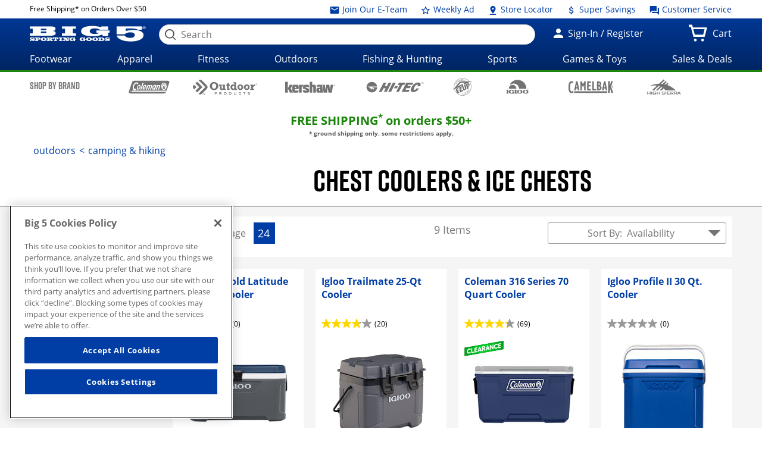

--- FILE ---
content_type: image/svg+xml
request_url: https://whxf.big5sportinggoods.com/static/assets/images/brand-logos-black/outdoor_products.svg
body_size: 9368
content:
<svg id="svg" version="1.1" xmlns="http://www.w3.org/2000/svg" xmlns:xlink="http://www.w3.org/1999/xlink" width="400" height="92" viewBox="0, 0, 400,92"><g id="svgg"><path id="path0" d="M38.729 1.761 L 35.196 3.521 55.931 24.264 C 67.336 35.673,76.667 45.304,76.667 45.667 C 76.667 46.029,67.337 55.659,55.933 67.067 L 35.199 87.808 37.745 89.382 C 41.685 91.817,47.670 91.977,52.183 89.770 C 57.181 87.324,88.723 55.575,90.037 51.667 C 93.167 42.358,91.703 39.912,70.215 18.561 C 49.830 -1.696,47.818 -2.769,38.729 1.761 M21.326 17.674 L 16.352 22.681 27.841 34.169 L 39.329 45.657 27.837 57.163 L 16.346 68.668 21.506 73.829 L 26.667 78.990 43.000 62.667 C 51.983 53.689,59.333 46.039,59.333 45.667 C 59.333 44.996,27.309 12.667,26.645 12.667 C 26.455 12.667,24.062 14.920,21.326 17.674 M122.620 15.544 C 110.607 18.918,103.168 30.844,105.330 43.260 C 110.208 71.276,152.904 71.437,157.977 43.458 C 161.392 24.628,142.731 9.895,122.620 15.544 M252.000 19.000 L 252.000 22.667 254.667 22.667 L 257.333 22.667 257.333 28.116 L 257.333 33.566 255.833 32.161 C 247.125 24.003,233.333 32.922,233.333 46.711 C 233.333 60.471,247.124 69.033,256.142 60.871 C 257.257 59.862,257.333 59.906,257.333 61.563 L 257.333 63.333 265.667 63.333 L 274.000 63.333 274.000 59.667 L 274.000 56.000 271.000 56.000 L 268.000 56.000 268.000 35.667 L 268.000 15.333 260.000 15.333 L 252.000 15.333 252.000 19.000 M216.833 21.043 C 212.249 24.493,212.000 24.817,212.000 27.340 C 212.000 29.851,211.888 30.000,210.000 30.000 C 208.020 30.000,208.000 30.037,208.000 33.667 C 208.000 37.296,208.020 37.333,210.000 37.333 L 212.000 37.333 212.000 47.700 C 212.000 61.369,213.408 64.000,220.723 64.000 C 226.949 64.000,228.667 62.904,228.667 58.933 L 228.667 55.410 225.833 55.205 L 223.000 55.000 222.814 46.167 L 222.628 37.333 225.647 37.333 L 228.667 37.333 228.667 33.667 L 228.667 30.000 225.667 30.000 L 222.667 30.000 222.667 23.667 C 222.667 16.260,222.994 16.407,216.833 21.043 M137.321 24.661 C 147.490 29.848,147.328 49.403,137.077 54.058 C 126.773 58.737,118.161 51.175,118.790 38.001 C 119.345 26.411,128.223 20.019,137.321 24.661 M391.636 25.636 C 388.634 28.639,390.790 34.000,395.000 34.000 C 397.223 34.000,400.000 31.223,400.000 29.000 C 400.000 26.777,397.223 24.000,395.000 24.000 C 394.050 24.000,392.536 24.736,391.636 25.636 M397.952 26.423 C 400.147 29.214,398.387 33.333,395.000 33.333 C 392.951 33.333,390.503 30.276,391.046 28.395 C 392.103 24.737,395.796 23.683,397.952 26.423 M393.424 29.167 C 393.474 30.908,393.645 31.658,393.804 30.833 C 393.963 30.008,394.249 29.333,394.440 29.333 C 394.630 29.333,395.376 30.008,396.097 30.833 C 397.322 32.234,397.364 32.241,396.736 30.935 C 396.272 29.972,396.287 29.313,396.786 28.814 C 397.927 27.673,396.877 26.000,395.021 26.000 C 393.439 26.000,393.339 26.199,393.424 29.167 M396.202 27.658 C 396.274 28.019,395.808 28.416,395.167 28.540 C 394.437 28.680,394.000 28.353,394.000 27.667 C 394.000 26.507,395.970 26.499,396.202 27.658 M287.836 30.345 C 275.019 35.052,273.245 54.403,284.965 61.649 C 292.763 66.470,305.024 63.847,309.649 56.369 C 318.688 41.753,304.114 24.366,287.836 30.345 M327.940 30.247 C 309.247 36.929,315.648 64.745,335.683 63.896 C 358.640 62.924,357.652 29.392,334.667 29.392 C 332.283 29.392,329.256 29.777,327.940 30.247 M378.874 30.630 C 377.248 31.369,375.230 33.074,374.041 34.716 L 372.000 37.533 372.000 33.767 L 372.000 30.000 364.333 30.000 L 356.667 30.000 356.667 33.628 L 356.667 37.257 359.500 37.462 L 362.333 37.667 362.519 46.833 L 362.704 56.000 359.352 56.000 L 356.000 56.000 356.000 59.667 L 356.000 63.333 368.000 63.333 L 380.000 63.333 380.000 59.667 L 380.000 56.000 376.667 56.000 L 373.333 56.000 373.333 51.877 C 373.333 44.586,376.243 40.716,382.500 39.684 L 385.333 39.216 385.333 34.275 L 385.333 29.333 383.500 29.348 C 382.492 29.356,380.410 29.933,378.874 30.630 M162.667 33.626 L 162.667 37.253 165.167 37.460 L 167.667 37.667 167.870 47.667 C 168.176 62.752,173.245 67.489,183.906 62.652 C 187.392 61.070,188.000 61.023,188.000 62.333 C 188.000 63.167,189.333 63.333,196.000 63.333 L 204.000 63.333 204.000 59.667 L 204.000 56.000 201.333 56.000 L 198.667 56.000 198.667 43.000 L 198.667 30.000 190.667 30.000 L 182.667 30.000 182.667 33.626 L 182.667 37.253 185.167 37.460 L 187.667 37.667 187.855 45.137 C 188.068 53.610,187.397 54.768,182.177 54.926 C 178.439 55.039,178.021 53.626,178.010 40.833 L 178.000 30.000 170.333 30.000 L 162.667 30.000 162.667 33.626 M4.998 34.291 C -1.604 40.703,-1.704 49.602,4.745 56.727 L 8.010 60.333 14.989 53.000 L 21.969 45.667 15.163 38.833 C 7.355 30.994,8.066 31.312,4.998 34.291 M298.195 38.677 C 303.091 42.528,301.932 53.670,296.432 55.629 C 291.175 57.501,287.111 51.583,288.284 43.762 C 289.130 38.121,294.189 35.526,298.195 38.677 M338.195 38.677 C 343.091 42.528,341.932 53.670,336.432 55.629 C 331.128 57.518,326.807 50.900,328.266 43.123 C 329.232 37.973,334.374 35.671,338.195 38.677 M255.385 39.949 C 258.159 42.723,258.282 50.103,255.607 53.282 C 252.011 57.557,246.321 55.605,244.713 49.545 C 242.436 40.966,249.789 34.354,255.385 39.949 M136.000 85.000 C 136.000 91.556,136.085 92.000,137.333 92.000 C 138.442 92.000,138.667 91.556,138.667 89.361 L 138.667 86.723 143.833 86.528 L 149.000 86.333 149.205 82.730 C 149.463 78.205,149.179 78.023,141.833 78.010 L 136.000 78.000 136.000 85.000 M164.000 84.976 C 164.000 91.556,164.084 92.000,165.333 92.000 C 166.415 92.000,166.667 91.556,166.667 89.646 C 166.667 86.099,168.240 85.970,171.575 89.243 C 173.799 91.426,174.864 91.994,176.692 91.972 L 179.000 91.944 176.500 89.735 C 173.586 87.159,173.484 86.833,175.500 86.546 C 176.865 86.352,177.000 85.974,177.000 82.333 L 177.000 78.333 170.500 78.143 L 164.000 77.952 164.000 84.976 M193.317 79.710 C 192.959 80.651,192.667 83.031,192.667 85.000 C 192.667 91.747,192.950 92.000,200.517 92.000 C 208.587 92.000,208.667 91.932,208.667 85.000 C 208.667 78.068,208.587 78.000,200.517 78.000 C 194.099 78.000,193.954 78.035,193.317 79.710 M224.667 85.000 L 224.667 92.133 230.649 91.900 C 238.274 91.603,239.667 90.537,239.667 85.000 C 239.667 79.463,238.274 78.397,230.649 78.100 L 224.667 77.867 224.667 85.000 M255.477 84.833 L 255.667 91.667 262.333 91.667 L 269.000 91.667 269.190 84.833 L 269.380 78.000 267.690 78.000 C 266.013 78.000,266.000 78.043,266.000 83.700 L 266.000 89.400 262.167 89.200 L 258.333 89.000 258.140 83.500 C 257.964 78.514,257.822 78.000,256.616 78.000 C 255.362 78.000,255.297 78.387,255.477 84.833 M286.075 78.910 C 285.555 79.536,285.347 81.911,285.473 85.767 L 285.667 91.667 291.566 91.860 C 298.138 92.076,299.333 91.572,299.333 88.585 C 299.333 86.983,299.058 86.667,297.667 86.667 C 296.431 86.667,296.000 87.020,296.000 88.033 C 296.000 89.276,295.652 89.382,292.167 89.200 L 288.333 89.000 288.135 84.833 L 287.936 80.667 291.968 80.667 C 295.556 80.667,296.000 80.814,296.000 82.000 C 296.000 83.424,297.053 83.701,298.642 82.696 C 299.398 82.218,299.470 81.656,298.962 80.206 C 298.175 77.963,287.732 76.913,286.075 78.910 M312.000 79.295 C 312.000 80.342,312.543 80.629,314.833 80.795 L 317.667 81.000 317.860 86.500 C 318.035 91.452,318.184 92.000,319.360 92.000 C 320.555 92.000,320.667 91.517,320.667 86.333 L 320.667 80.667 323.667 80.667 C 326.222 80.667,326.667 80.469,326.667 79.333 C 326.667 78.081,326.222 78.000,319.333 78.000 C 312.517 78.000,312.000 78.091,312.000 79.295 M340.704 79.264 C 339.887 80.791,339.792 83.974,340.530 85.134 C 340.831 85.608,343.073 86.017,346.019 86.134 C 350.701 86.321,351.014 86.429,351.226 87.931 L 351.452 89.529 345.689 89.169 C 340.086 88.820,339.932 88.849,340.130 90.238 C 340.318 91.558,340.782 91.681,346.233 91.860 C 353.027 92.083,354.000 91.605,354.000 88.046 C 354.000 84.169,353.005 83.405,347.674 83.189 C 343.709 83.028,342.978 82.811,342.772 81.733 C 342.546 80.549,342.883 80.491,347.970 80.840 C 353.259 81.202,353.405 81.172,353.205 79.773 C 352.901 77.640,341.814 77.189,340.704 79.264 M146.262 81.721 C 147.039 83.746,146.639 84.000,142.667 84.000 C 138.844 84.000,138.667 83.926,138.667 82.333 C 138.667 80.264,145.492 79.713,146.262 81.721 M174.432 82.500 C 174.671 84.083,174.512 84.136,169.333 84.191 C 167.285 84.213,166.974 83.995,166.786 82.407 C 166.481 79.836,174.044 79.929,174.432 82.500 M205.333 85.000 L 205.333 89.333 200.667 89.333 L 196.000 89.333 196.000 85.000 L 196.000 80.667 200.667 80.667 L 205.333 80.667 205.333 85.000 M235.448 81.770 C 238.907 84.900,236.018 89.333,230.518 89.333 L 227.333 89.333 227.333 85.000 L 227.333 80.667 230.781 80.667 C 233.053 80.667,234.644 81.043,235.448 81.770 M63.333 86.372 C 63.333 86.901,63.802 87.333,64.375 87.333 C 64.968 87.333,65.366 87.836,65.298 88.500 C 65.074 90.703,65.334 92.000,66.000 92.000 C 66.367 92.000,66.667 90.950,66.667 89.667 C 66.667 88.383,66.967 87.333,67.333 87.333 C 69.248 87.333,67.683 85.649,65.666 85.539 C 64.020 85.449,63.333 85.694,63.333 86.372 M68.667 88.667 C 68.667 91.901,69.589 93.198,70.207 90.833 C 70.497 89.722,70.516 89.722,70.589 90.833 C 70.632 91.475,71.095 92.000,71.618 92.000 C 72.141 92.000,72.706 91.475,72.874 90.833 C 73.164 89.722,73.182 89.722,73.256 90.833 C 73.425 93.387,74.667 91.808,74.667 89.039 C 74.667 85.501,73.613 84.521,72.609 87.127 L 71.888 89.000 71.111 87.333 C 69.747 84.410,68.667 84.999,68.667 88.667 " stroke="none" fill="#000000" fill-rule="evenodd"></path></g></svg>

--- FILE ---
content_type: image/svg+xml
request_url: https://whxf.big5sportinggoods.com/static/assets/images/brand-logos-black/hitec.svg
body_size: 1880
content:
<?xml version="1.0" encoding="utf-8"?>
<!-- Generator: Adobe Illustrator 22.0.0, SVG Export Plug-In . SVG Version: 6.00 Build 0)  -->
<svg version="1.1" id="Layer_1" xmlns="http://www.w3.org/2000/svg" xmlns:xlink="http://www.w3.org/1999/xlink" x="0px" y="0px"
	 viewBox="0 0 178.2 35" style="enable-background:new 0 0 178.2 35;" xml:space="preserve">
<g>
	<path d="M173.5,4.7v-1h0.8c0.4,0,0.8,0.1,0.8,0.5c0,0.6-0.6,0.5-1.1,0.5H173.5L173.5,4.7z M174.5,5.1c0.6,0,1-0.2,1-0.9
		c0-0.3-0.1-0.5-0.4-0.7c-0.3-0.1-0.5-0.2-0.8-0.2H173v3.2h0.5V5.1h0.6l0.9,1.5h0.6L174.5,5.1L174.5,5.1z M174.1,7.8
		c1.6,0,2.9-1.3,2.9-2.9c0-1.6-1.3-2.8-2.9-2.8c-1.6,0-2.9,1.3-2.9,2.8C171.1,6.5,172.5,7.8,174.1,7.8L174.1,7.8z M174.1,2.7
		c1.3,0,2.4,1,2.4,2.3c0,1.3-1.1,2.3-2.4,2.3c-1.3,0-2.4-1-2.4-2.3C171.7,3.7,172.8,2.7,174.1,2.7L174.1,2.7z"/>
	<polygon points="63.3,32.4 54.5,32.4 60.3,21.2 53.5,21.2 47.7,32.4 38.9,32.4 53.7,3.7 62.5,3.7 57,14.3 63.8,14.3 69.3,3.7 
		78.1,3.7 63.3,32.4 	"/>
	<polygon points="76.5,32.4 67.6,32.4 82.4,3.7 91.3,3.7 76.5,32.4 	"/>
	<polygon points="94.5,21.2 85.7,21.2 89.3,14.3 98,14.3 94.5,21.2 	"/>
	<polygon points="100.8,32.4 92.4,32.4 103.6,10.6 97.6,10.6 101.1,3.7 121.5,3.7 117.9,10.6 112,10.6 100.8,32.4 	"/>
	<polygon points="130.8,32.4 109.2,32.4 124,3.7 145.6,3.7 142.2,10.3 129.3,10.3 127.1,14.5 137.6,14.5 134.3,20.9 123.8,20.9 
		121.4,25.6 134.4,25.6 130.8,32.4 	"/>
	<path d="M163,21.9c-3.9,6.6-11,10.9-17.6,10.9c-8.6,0-10-6.3-5.8-14.4c4.3-8.3,11.8-15.2,20.8-15.2c7.3,0,9.3,4.4,6.2,11.5
		l-8.4,0.4c1.3-2.4,2-5.5-1-5.5c-3.9,0-7.2,6-8.6,8.7c-1.5,2.9-3.8,7.8,0.1,7.8c2.7,0,5-2.4,6.4-4.8L163,21.9L163,21.9z"/>
	<path d="M25.7,24.2h-4c0,0-2.6-4.2-7-5.3c0,0,3,1.8,4.9,5.3h-4.1c0,0-2.6-5.2-11.2-8.7h29.4c-1-8-7.9-14.2-16.2-14.2
		c-9,0-16.3,7.3-16.3,16.3c0,9,7.3,16.3,16.3,16.3c8.8,0,16-7,16.3-15.8H19.4C19.4,18.1,24.3,20.6,25.7,24.2L25.7,24.2z"/>
</g>
</svg>


--- FILE ---
content_type: text/plain; charset=utf-8
request_url: https://tag.wknd.ai/5988/i.js
body_size: 4437
content:
(function() { function bxBootstrap() {
	var re = /bot|crawl|slurp|spider|mediapartners|headlesschrome|snap-prefetch|remotasks|woorank|uptime\.com|facebookexternalhit|facebookcatalog/i;
	if (re.test(navigator.userAgent) || navigator.userAgent == '') {
		return;
	}

	if (!(window.bouncex&&bouncex.website)) {
		var pushedData = [];
		var pushedClientEvents = [];
		if(window.bouncex && bouncex.push && bouncex.length){
			pushedData = bouncex;
		}
		if (window.bouncex && bouncex.clientEvents && bouncex.clientEvents.length) {
           pushedClientEvents = bouncex.clientEvents;
        }
		window.bouncex = {};
		bouncex.pushedData = pushedData;
		bouncex.pushedClientEvents = pushedClientEvents;
		bouncex.website = {"id":5988,"name":"Big 5 Sporting Goods","cookie_name":"bounceClientVisit5988","domain":"big5sportinggoods.com","ct":"fp_local_storage","ally":0,"ei":0,"tcjs":"","cjs":"","force_https":false,"waypoints":false,"content_width":900,"gai":"UA-11177268-1","swids":"","sd":0,"ljq":"auto","campaign_id":0,"is_preview":false,"aco":{"first_party_limit":"3500","local_storage":"1"},"cmp":{"gdpr":0,"gmp":0,"whitelist_check":0},"burls":[],"ple":false,"fbe":true,"ffs":"","mas":2,"map":1,"gar":true,"ete":1,"ettm":false,"etjs":"/* ---------------------------- SHARED VARIABLES ---------------------------- */\n\nvar CLEAN_URL = bouncex.utils.url.allowParams(['Ntt']),\n    ATC_SELECTOR = '#sailthru-add-to-cart';\n\n/* ------------------------------ ITEM TRACKING ----------------------------- */\n\nfunction getItem() {\n    return {\n        id: jQuery('[itemprop=\"mpn\"]').attr('content'),\n        copy: jQuery('[itemprop=\"name\"]').first().text().trim() || 'Global',\n        category: jQuery('.breadcrumbs a.crumb').last().text().trim(),\n        url: CLEAN_URL,\n        imageurl: jQuery('meta[property=\"og:image\"]').attr('content'),\n        instock: jQuery(ATC_SELECTOR + ', .in-store-btn').not('.dNone').length > 0\n    };\n}\n\nfunction initializeItemEvents() {\n    var item;\n\n    bouncex.et.onTrue(\n        function () {\n            item = getItem();\n            return !!item.id &&\n                !!item.copy &&\n                !!item.category &&\n                !!item.url &&\n                !!item.imageurl;\n        },\n        function () {\n            bouncex.push(['item', item]);\n            \n            if (noVariations()) {\n                fireSelectSku(item.id, getSku())\n            } else {\n                initializeSkuEvents(item.id);\n            }\n\n            bouncex.push(['view item', {\n                'item:id': item.id,\n                'item:itemgroupid': item.id\n            }]);\n\n            initializeATCClickTracking(item.id);\n        },\n        10\n    );\n}\n\n/* ------------------------------ SKU TRACKING ------------------------------ */\nfunction fireSelectSku(id, feedid) {\n    bouncex.push([\n        'select_sku',\n        {\n            'item:id': id,\n            'item:itemgroupid': id,\n            'item:feedid': feedid\n        }\n    ]);\n}\n\nfunction noVariations() {\n    return jQuery('.swatch').length === 1 && jQuery('[name=\"size-options\"]').length === 1;\n}\n\nfunction getSku() {\n    return jQuery('#skuIdHolder').first().text();\n}\n\nfunction initializeSkuEvents(itemId) {\n    var lastSkuFired,\n        skuId,\n        skuText;\n\n    bouncex.et.on(\n        bouncex.document,\n        'click.bxsku',\n        function () {\n            bouncex.setTimeout2(function() {\n                bouncex.et.onTrue(function () {\n                    skuText = getSku();\n                    skuId = skuText ? '000' + skuText : '';\n                    return skuId && skuId !== lastSkuFired;\n                }, function () {\n                    fireSelectSku(itemId, skuId)\n                    lastSkuFired = skuId;\n                }, 5);\n            }, 1000);\n        },\n        '.swatch, .product-size-item'\n    );\n}\n\n/* ---------------------------- CATEGORY TRACKING --------------------------- */\n\nfunction getItemIdsCat() {\n    var ids = [];\n\n    jQuery('.product-details-container-top a').each(function (i, e) {\n        var id = jQuery(e).attr('data-pid');\n\n        if (id && ids.indexOf(id) < 0) {\n            ids.push(id);\n        }\n    });\n\n    return ids.join(',');\n}\n\nfunction getCategoryObject() {\n    return {\n        'page:url': CLEAN_URL,\n        'items:ids': getItemIdsCat()\n    };\n}\n\nfunction initializeCategoryEvents() {\n    var categoryObj;\n\n    bouncex.et.onTrue(\n        function () {\n            categoryObj = getCategoryObject();\n            return !!categoryObj['items:ids'].length &&\n                !!categoryObj['page:url'];\n        },\n        function () {\n            bouncex.push(['view category', categoryObj]);\n        },\n        10\n    );\n}\n\n/* ------------------------------- CART EVENTS ------------------------------ */\n\nfunction fireAddToCart(itemId) {\n    bouncex.push(['add to cart', { 'item:id': itemId }]);\n\n    if (bouncex.vars.cart) {\n        return;\n    }\n    bouncex.setVar('cart', true);\n}\n\nfunction initializeATCClickTracking(itemId) {\n    bouncex.et.on(bouncex.document, 'click.bxatc', function () {\n        fireAddToCart(itemId);\n    }, ATC_SELECTOR);\n}\n\nfunction emptyCart() {\n    bouncex.et.onVarChange('cart_qty', function (oldVal, newVal) {\n        if (bouncex.vars.cart && newVal === 0 && oldVal > 0) {\n            bouncex.push(['empty_cart']);\n            bouncex.setVar('cart', false);\n        }\n    });\n}\n\nfunction initializeCartEvents() {\n    bouncex.et.cart.init({\n        replenish: function () { },\n        replenishmentType: 'single'\n    });\n\n    emptyCart();\n}\n\n/* ------------------------------ USER TRACKING ----------------------------- */\n\nfunction initializeUserTracking() {\n    if (!bouncex.vars.logged_in || !!bouncex.vars.logged_in_identified) {\n        return;\n    }\n\n    var userEmail;\n\n    bouncex.et.onTrue(\n        function () {\n            userEmail = bouncex.utils.getNestedProp('digitalData.user.profEmail');\n            return bouncex.utils.validate.email(userEmail);\n        },\n        function () {\n            bouncex.push([\n                'user',\n                {\n                    'email': userEmail,\n                    'source': 'LoggedIn'\n                }\n            ]);\n            bouncex.setVar('logged_in_identified', true);\n        },\n        5\n    );\n}\n\n/* --------------------------- INITIALIZE TRACKING -------------------------- */\n\nfunction isValidDomain() {\n    return CLEAN_URL.indexOf('www.big5sportinggoods.com') > -1 && CLEAN_URL.indexOf('www.wwww') === -1;\n}\n\nfunction isEn() {\n    return bouncex.html.attr('lang') === 'en';\n}\n\nfunction isValidForTracking() {\n    return isValidDomain() && isEn();\n}\n\nfunction init() {\n    if (!isValidForTracking()) {\n        return;\n    }\n\n    initializeUserTracking();\n    initializeCartEvents();\n\n    switch (bouncex.website.pts) {\n        case 'category':\n        case 'search':\n            initializeCategoryEvents();\n            break;\n        case 'product':\n            initializeItemEvents();\n            break;\n        default:\n            break;\n    }\n}\n\ninit();\n","dge":true,"bxidLoadFirst":false,"pie":true,"cme":true,"gbi_enabled":0,"bpush":false,"pt":{"cart":{"testmode":false,"val":[[{"activation":"current_page_url","prop":"contains","prop2":"","prop3":"","val":"/cart"}]]},"category":{"testmode":false,"val":[[{"activation":"js","prop":"","prop2":"","prop3":"","val":"document.querySelectorAll('.category').length > 0;"}]]},"checkout":{"testmode":false,"val":[[{"activation":"js","prop":"","prop2":"","prop3":"","val":"document.querySelectorAll('.checkout').length > 0;"}],[{"activation":"current_page_url","prop":"not_contains","prop2":"","prop3":"","val":"/order_receipt"}]]},"home":{"testmode":false,"val":[[{"activation":"js","prop":"","prop2":"","prop3":"","val":"document.querySelectorAll('.home').length > 0;"}]]},"product":{"testmode":false,"val":[[{"activation":"js","prop":"","prop2":"","prop3":"","val":"document.querySelectorAll('.product').length > 0;"}]]},"search":{"testmode":false,"val":[[{"activation":"current_page_url","prop":"contains","prop2":"","prop3":"","val":"/search?"}]]}},"els":{"blank_site_element":""},"vars":[{"name":"logged_in","polling":"none","persist":"no","page_types":[],"testmode":false,"default":"false","code":"bouncex.utils.getNestedProp('digitalData.user.loginStatus') === 'Logged In';","trigger":""},{"name":"ever_logged_in","polling":"none","persist":"permanent","page_types":[],"testmode":false,"default":"false","code":"bouncex.vars.logged_in || null;","trigger":""},{"name":"cart_qty","polling":"all","persist":"visit","page_types":[],"testmode":false,"default":"0","code":"(function() {\n    var count = 0;\n\n    if (bouncex.website.pts === 'checkout') {\n        return null;\n    }\n    if (bouncex.website.pts === 'cart') {\n        jQuery('.current-quantity input[type=\"text\"]').each(function() {\n            count += +(jQuery(this).val() || '').replace(/[^0-9.]/g, '');\n        });\n        return count;\n    }\n\n    return +jQuery('.cart-count').first().text().replace(/[^0-9.]/g, '');\n})();","trigger":""},{"name":"cart_value","polling":"all","persist":"no","page_types":[],"testmode":false,"default":"0","code":"+jQuery('.total-amount').first().text().replace(/[^0-9.]/g, '');","trigger":""},{"name":"prod_price","polling":"none","persist":"no","page_types":[],"testmode":true,"default":"false","code":"","trigger":""},{"name":"prod_name","polling":"none","persist":"no","page_types":[],"testmode":true,"default":"false","code":"","trigger":""},{"name":"in_stock","polling":"none","persist":"no","page_types":[],"testmode":true,"default":"false","code":"","trigger":""},{"name":"submitted_onsite","polling":"none","persist":"permanent","page_types":[],"testmode":false,"default":"false","code":"jQuery('.one-column-container p').text().toLowerCase().indexOf('thank you') > -1 || null;","trigger":""},{"name":"page_url","polling":"none","persist":"no","page_types":["category","search"],"testmode":true,"default":"false","code":"","trigger":""},{"name":"cart_token","polling":"none","persist":"no","page_types":[],"testmode":true,"default":"false","code":"null;","trigger":"pageload"},{"name":"cart_items","polling":"none","persist":"no","page_types":[],"testmode":true,"default":"false","code":"null;","trigger":"pageload"},{"name":"cart","polling":"none","persist":"permanent","page_types":[],"testmode":false,"default":"false","code":"null;","trigger":"pageload"},{"name":"cookie_modal_present","polling":"all","persist":"no","page_types":[],"testmode":false,"default":"false","code":"jQuery('#sf-consent__id').css('display') === 'flex';","trigger":"pageload"},{"name":"page_type","polling":"none","persist":"no","page_types":[],"testmode":false,"default":"false","code":"bouncex.website.pts;","trigger":"pageload"},{"name":"attentive_visible","polling":"all","persist":"no","page_types":[],"testmode":true,"default":"false","code":"jQuery('#attentive_overlay').length > 0;","trigger":"pageload"},{"name":"logged_in_identified","polling":"none","persist":"permanent","page_types":[],"testmode":false,"default":"false","code":"null;","trigger":"pageload"}],"dgu":"pixel.cdnwidget.com","dgp":false,"ba":{"enabled":0,"fbte":0},"biu":"assets.bounceexchange.com","bau":"api.bounceexchange.com","beu":"events.bouncex.net","ibx":{"tjs":"","cjs":"","miw":0,"mibcx":1,"te":1,"cart_rep":{"get":"","set":""},"ulpj":{"bxid":"espemailid"},"cus":"","miw_exclude":"","enabled":1},"etjson":null,"osre":true,"osru":"osr.bounceexchange.com/v1/osr/items","checkDfp":false,"gamNetwork":"","spa":0,"spatm":1,"preinit_cjs":"","crs":{"integrations":null,"pageCount":null},"mat":0,"math":0,"cpnu":"coupons.bounceexchange.com","dfpcms":0,"sms":{"optm":"","eventSharing":false,"shqId":"","enabled":1},"pde":true,"fmc":["AW","AI","AG","AR","BS","BB","BZ","BM","BO","BQ","BR","CA","KY","CL","CO","CR","CU","CW","DM","DO","EC","SV","GF","GL","GD","GT","GP","HT","HN","JM","MQ","MX","MS","NI","PA","PY","PE","PR","PM","MF","BL","KN","LC","VC","SX","SR","TT","US","UM","UY","VE","VG","VI"],"fme":true,"fmx":"","uid2":false,"iiq":false,"sdk":{"android":{"enabled":false,"enabledVersions":[],"eventModifications":null},"ios":{"enabled":false,"enabledVersions":[],"eventModifications":null}},"onsite":{"enabled":1},"ads":{"enabled":0},"pubs":{"enabled":0},"websdk":{"enabled":0,"devMode":0},"ga4_property_id":"347044457","ga4_measurement_id":"G-WPYPEBLRC8","tag_state_domain":"","tag_state_domain_enabled":false,"tag_state_sst_enabled":false}
;

		bouncex.tag = 'tag3';
		bouncex.$ = window.jQuery;
		bouncex.env = 'production';
		bouncex.restrictedTlds = {"casl":{"ca":1},"gdpr":{"ad":1,"al":1,"at":1,"ax":1,"ba":1,"be":1,"bg":1,"by":1,"xn--90ais":1,"ch":1,"cy":1,"cz":1,"de":1,"dk":1,"ee":1,"es":1,"eu":1,"fi":1,"fo":1,"fr":1,"uk":1,"gb":1,"gg":1,"gi":1,"gr":1,"hr":1,"hu":1,"ie":1,"im":1,"is":1,"it":1,"je":1,"li":1,"lt":1,"lu":1,"lv":1,"mc":1,"md":1,"me":1,"mk":1,"xn--d1al":1,"mt":1,"nl":1,"no":1,"pl":1,"pt":1,"ro":1,"rs":1,"xn--90a3ac":1,"ru":1,"su":1,"xn--p1ai":1,"se":1,"si":1,"sj":1,"sk":1,"sm":1,"ua":1,"xn--j1amh":1,"va":1,"tr":1}};
		bouncex.client = {
			supportsBrotli: 1
		};
		bouncex.assets = {"ads":"a2b6e111622bb2d47d82e53050955d54","creativesBaseStyles":"a53944a2","gpsAuction":"bbb80866120d17013073bb6d284cbd6b","inbox":"d6c8d32b386d0fba348241d2c8b6dbc7","onsite":"1238d00d70e4de87443df9eb69ff1a61","sms":"e39203556bab2366e56296ce42e974a7","websdk":"13f6b0f39e04cf863272873488f120ed","website_campaigns_5988":"060b70036339214afca11e6a4ffd1719"};
		bouncex.push = function(pushData) {
			bouncex.pushedData.push(pushData);
		}

		var runtime = document.createElement('script');
		runtime.setAttribute('src', '//assets.bounceexchange.com/assets/smart-tag/versioned/runtime_c81e76ee00d795b1eebf8d27949f8dc5.br.js');
		runtime.setAttribute('async', 'async');

		bouncex.initializeTag = function() {
			var script = document.createElement('script');
			script.setAttribute('src', '//assets.bounceexchange.com/assets/smart-tag/versioned/main-v2_c317ec79de77021d7641ad42619804dd.br.js');
			script.setAttribute('async', 'async');
			document.body.appendChild(script);


			var deviceGraphScript = document.createElement('script');
			deviceGraphScript.setAttribute('src', '//assets.bounceexchange.com/assets/smart-tag/versioned/cjs_min_92abedfd1b9757a428bfcd7452d0081f.js');
			deviceGraphScript.setAttribute('async', 'async');
			var dgAttrs = [{"Key":"id","Value":"c.js"},{"Key":"async","Value":"true"},{"Key":"data-apikey","Value":"2^HIykD"},{"Key":"data-cb","Value":"bouncex.dg.initPostDeviceGraph"},{"Key":"data-bx","Value":"1"},{"Key":"data-gm","Value":"1"},{"Key":"data-fire","Value":"1"}];
			if (dgAttrs) {
				for (var i = 0; i < dgAttrs.length; i++) {
					deviceGraphScript.setAttribute(dgAttrs[i].Key, dgAttrs[i].Value);
				}
			}
			document.body.appendChild(deviceGraphScript);

			bouncex.initializeTag = function() {};
		};

		runtime.onload = bouncex.initializeTag;
		document.body.appendChild(runtime);

	}


}

if (document.readyState === "loading") {
	document.addEventListener("DOMContentLoaded", bxBootstrap);
} else {
	bxBootstrap();
}})();

--- FILE ---
content_type: application/javascript
request_url: https://vice-prod.sdiapi.com/vice_loader/big5/big5
body_size: 36847
content:
// Copyright 2025 Source Defense LTD. All Rights Reserved. Build 1753189763719 90a651e1f3e577bd90a389e5f7e71ae15fce4db5
// Version 1.23.9.3 built at 2025-Jul-22 13:09:23. Generated at 1767202423968 Wed, 31 Dec 2025 17:33:43 GMT. Config version: 2 .
"use strict";(function(){window.navigator&&window.navigator.userAgent&&0<window.navigator.userAgent.indexOf("MSIE ")||{445:function(){var t=this&&this.Ch||function(){function t(e,r){return(t=Object.setPrototypeOf||{__proto__:[]}instanceof Array&&function(t,e){t.__proto__=e}||function(t,e){for(var r in e)Object.prototype.hasOwnProperty.call(e,r)&&(t[r]=e[r])})(e,r)}return function(e,r){function n(){this.constructor=e}if("function"!=typeof r&&null!==r)throw new TypeError("Class extends value "+String(r)+" is not a constructor or null");t(e,r),e.prototype=null===r?Object.create(r):(n.prototype=r.prototype,new n)}}(),e=this&&this.Dh||function(t,e){function r(r){return function(c){return function(r){if(n)throw new TypeError("Generator is already executing.");for(;a&&(a=0,r[0]&&(s=0)),s;)try{if(n=1,o&&(i=2&r[0]?o.return:r[0]?o.throw||((i=o.return)&&i.call(o),0):o.next)&&!(i=i.call(o,r[1])).done)return i;switch(o=0,i&&(r=[2&r[0],i.value]),r[0]){case 0:case 1:i=r;break;case 4:return s.label++,{value:r[1],done:!1};case 5:s.label++,o=r[1],r=[0];continue;case 7:r=s.Db.pop(),s.Vb.pop();continue;default:if(!((i=0<(i=s.Vb).length&&i[i.length-1])||6!==r[0]&&2!==r[0])){s=0;continue}if(3===r[0]&&(!i||r[1]>i[0]&&r[1]<i[3]))s.label=r[1];else if(6===r[0]&&s.label<i[1])s.label=i[1],i=r;else{if(!(i&&s.label<i[2])){i[2]&&s.Db.pop(),s.Vb.pop();continue}s.label=i[2],s.Db.push(r)}}r=e.call(t,s)}catch(t){r=[6,t],o=0}finally{n=i=0}if(5&r[0])throw r[1];return{value:r[0]?r[1]:void 0,done:!0}}([r,c])}}var n,o,i,a,s={label:0,va:function(){if(1&i[0])throw i[1];return i[1]},Vb:[],Db:[]};return a={next:r(0),throw:r(1),return:r(2)},"function"==typeof Symbol&&(a[Symbol.iterator]=function(){return this}),a},r=this&&this.Eh||function(t,e){var r="function"==typeof Symbol&&t[Symbol.iterator];if(!r)return t;t=r.call(t);var n,o=[];try{for(;(void 0===e||0<e--)&&!(n=t.next()).done;)o.push(n.value)}catch(t){var i={error:t}}finally{try{n&&!n.done&&(r=t.return)&&r.call(t)}finally{if(i)throw i.error}}return o},n=this&&this.Fh||function(t,e,r){if(r||2===arguments.length)for(var n,o=0,i=e.length;o<i;o++)!n&&o in e||(n||(n=Array.prototype.slice.call(e,0,o)),n[o]=e[o]);return t.concat(n||Array.prototype.slice.call(e))},o=this&&this.Gh||function(t){var e="function"==typeof Symbol&&Symbol.iterator,r=e&&t[e],n=0;if(r)return r.call(t);if(t&&"number"==typeof t.length)return{next:function(){return t&&n>=t.length&&(t=void 0),{value:t&&t[n++],done:!t}}};throw new TypeError(e?"Object is not iterable.":"Symbol.iterator is not defined.")};!function(){function i(t){var e=t.snapshotLength;if(0===e)return!1;for(var r=0;r<e;r++){var n=t.snapshotItem(r),o=z(Wo.textContent,n);n.textContent="*".repeat(o.length)}return!0}function a(t,e){try{return S(Ee.Document.prototype.evaluate.this,t.ownerDocument,[e,t,null,XPathResult.UNORDERED_NODE_SNAPSHOT_TYPE,null])}catch(t){return""}}function s(t,e,r){var n,o=e.initiator,i=e.stack;e=e.f;var a=t;void 0===a&&(a=window),(a.nodeName&&"#document"===a.nodeName||a===window||z(HTMLElement.prototype.contains,document.documentElement,a))&&it(t={initiator:o,stack:i,reportType:"ELEMENT_CONTENT",target:t,g:(n={},n.hook_perc=Ao,n.verifiedInitiator=e,n.sd_sf=r.o.Va,n.cc=r.o.gb,n.sfdPolicy=r&&r.o.sfdPolicy,n.redacted=r&&r.redacted,n)})}function c(t,e){return ot().ra(t,1,e)}function u(t){P(t)&&void 0!==t["vice-editable"]&&void 0!==z(cn,t,"vice-editable")||(Fn(t,"vice-editable",{value:!0}),z(sn,t,"vice-editable",!0))}function p(t){var e=!0;return"contenteditable"===t&&u(this),"vice-editable"===t&&(e=!1),e}function l(t){var e;if(this&&null!=cn.call(this,"ncwce"))return z(t,this);var r=a(this,"//*[(@contenteditable='true' or @vice-editable='true') and not(ancestor::*[@contenteditable='true'])]"),n=[],u=r.snapshotLength;if(0===u)return(!Ie[54]||Ie[54]&&"interactive"===document.readyState)&&sn.call(this,"ncwce","true"),z(t,this);var p=at(st()),l=c(p.Z);if(l.Ja)return z(t,this);if(s(this,p,l),!l.redacted)return z(t,this);for(p=0;p<u;p++){var h=r.snapshotItem(p),d=h.cloneNode(!0);i(l=a(d,"//text()"))&&(z(sn,h,"wipp-temp-id",Math.trunc(1e10*Math.random())),n.push({be:h,ce:d}))}t=z(t,this);try{for(var f=o(n),y=f.next();!y.done;y=f.next()){var v=y.value;h=v.be,d=v.ce;var g=z(Wo.outerHTML,h),E=z(Wo.outerHTML,d);t=t.replace(g,E),h.removeAttribute("wipp-temp-id")}}catch(t){var m={error:t}}finally{try{y&&!y.done&&(e=f.return)&&e.call(f)}finally{if(m)throw m.error}}return t}function h(t,e){var r=at(st()),n=c(r.Z,this);return n.Ja?z(t,this):(s(this,r,n),n.redacted?(r=function(t,e){void 0===e&&(e=!0);var r=EventTarget.prototype.addEventListener;try{EventTarget.prototype.addEventListener=function(){};var n=t.cloneNode(e);return EventTarget.prototype.addEventListener=r,n}catch(n){return EventTarget.prototype.addEventListener=r,t.cloneNode(e)}}(this),i(e=a(r,e?"//text()":"//self::*[@contenteditable='true' or @vice-editable='true'] //text()"))?z(t,r):z(t,this)):z(t,this))}function d(t){if(!(t=z(t,this)))return t;var e=at(st()),r=c(e.Z,this);return s(this,e,r),r.redacted?"*".repeat(t.length):t}function f(t){var e=t.prototype;t=t.propertyName;var r=z(jn,xn,e,t);r&&(Wo[t]=r.get,r.get=v(Wo[t],t),z(Fn,xn,e,t,r))}function y(t){var e=t.prototype,r=t.propertyName;t=z(jn,xn,e,r),Wo[r]=t.get,t.get=function(){var t=Wo[r];return k(this)&&et(this.parentNode)?z(d,this,t):z(t,this)},z(Fn,xn,e,r,t)}function v(t,e){return function(){return et(this)?z(h,this,t,!0):this.hasChildNodes()?qo[e]?z(l,this,t):z(h,this,t,!1):z(t,this)}}function g(t){return document.querySelectorAll("script")[1]===t}function E(t){return!1===t.async&&!1===t.defer}function m(t){return t.parentNode===document.head&&null===document.body&&null===t.nextSibling}function b(){return"loading"===document.readyState}function w(){if(window===top)return!0;try{return parent.document.baseURI,!1}catch(t){return!0}}function S(t,e,r){return t.apply=Ee.Function.prototype.apply.this,t.apply(e,r)}function O(t,e){for(var r=2;r<arguments.length;r++);return S(t,e,S(Ee.Array.prototype.slice.this,arguments,[2]))}function T(t,e){return void 0===e&&(e=100),0!=t&&Math.random()<=t/e}function L(t){if("SCRIPT"===t.nodeName){var e=document.createElement("script");for(t.firstChild&&e.appendChild(t.firstChild.cloneNode(!0));0<t.attributes.length;){var r=t.attributes[0];t.removeAttributeNode(r),"type"===r.name&&"text/gtmscript"===r.value||e.setAttributeNode(r)}return t.parentNode.replaceChild(e,t),e}for(e=t.firstChild;e;e=e.nextSibling)e=L(e);return t}function I(t){if(!t)return null;if(we)return we;var e=t&&t.html||[];t=t&&t.js||[];for(var n={},o=e.length,i=0;i<o;i++){var a=r(e[i],3),s=a[0],c=a[1];if(a=a[2],null!=s&&c&&a)try{var u=document.querySelector(c),p=u&&Ee.Element.prototype.getAttribute.this.call(u,a);n[s]=p}catch(t){}}for(e=t.length,i=0;i<e;i++)if(s=(u=r(t[i],2))[0],o=u[1],null!=s&&o)try{t:if(u=window,o){var l=o.split(".");o=0;for(var h=l.length;o<h;o++){if(!u[l[o]]){p=null;break t}u=u[l[o]]}p=u}else p=null;n[s]=p}catch(t){}return we=n,2<JSON.stringify(n).length?n:null}function A(){var t=Object.getOwnPropertyDescriptor(HTMLScriptElement.prototype,"async"),e=t&&t.get?t.get:function(){return!1};be(HTMLScriptElement.prototype,"async",{get:function(){return e.call(this)},set:function(e){t.set.call(this,e)}})}function N(t){return de.set.call(Ke,t),de.get.call(Ke)}function _(t,e,r,n){null===r&&(r=pe.call(t,e)),le.call(t,e),Ee.Element.prototype.setAttribute.this.call(t,n,r)}function M(t){if("IFRAME"!==t.nodeName)throw Error('utils.isIframeForeignCheckByOrigin: "node.nodeName" is not equal to "IFRAME"');return t=O(Ee.HTMLIFrameElement.prototype.src.get.this,t),C(window.location.href,t)}function R(t){if("OBJECT"!==t.nodeName)throw Error('utils.isObjectForeignCheckByOrigin: "node.nodeName" is not equal to "OBJECT"');return t=O(Ee.HTMLObjectElement.prototype.data.get.this,t),C(window.location.href,t)}function D(t){if("EMBED"!==t.nodeName)throw Error('utils.isEmbedForeignCheckByOrigin: "node.nodeName" is not equal to "EMBED"');return t=O(Ee.HTMLEmbedElement.prototype.src.get.this,t),C(window.location.href,t)}function C(t,e){try{var r=new me(t),n=new me(e);return"http:"!==r.protocol&&"https:"!==r.protocol||"http:"!==n.protocol&&"https:"!==n.protocol?null:r.origin!==n.origin}catch(t){return null}}function P(t){try{return 1===Ee.Node.prototype.nodeType.get.this.call(t)}catch(t){return!1}}function k(t){return(t&&t instanceof Node&&O(Ee.Node.prototype.nodeType.get.this,t))===Node.TEXT_NODE}function H(t){return!!t&&["IFRAME","EMBED","OBJECT"].includes(t.nodeName)}function j(t){var e;return function(t){switch(t&&Ee.Node.prototype.nodeName.get.this&&O(Ee.Node.prototype.nodeName.get.this,t)){case"IFRAME":var e=t.getAttribute("sandbox"),r=e&&e.split(" ");if(e=["allow-same-origin","allow-scripts"],e=null!=r&&!e.every((function(t){return r.includes(t)})),!t.srcdoc&&t.src)try{return"data:"!==new URL(t.src).protocol&&!M(t)&&!e}catch(t){return!1}return!e;case"EMBED":return!D(t);case"OBJECT":return!R(t);default:return!1}}(t)?t&&(t.contentWindow||"EMBED"===t.nodeName&&(null===(e=t.getSVGDocument())||void 0===e?void 0:e.defaultView)):null}function F(t){return t.some((function(t){return null==t}))}function x(t){try{if(Ie[75]&&0<Ie[74].length){var e=Ie[74].map((function(t){return t.startsWith("/")&&t.endsWith("/")&&(t=t.slice(1,-1)),new RegExp(new RegExp(t,"gi"))})).filter((function(t){return!!t})),r=t||$t.location.href;return e.some((function(t){return t.test(r)}))}return!1}catch(t){return nr.B(t),!1}}function U(t){function e(t){var e=n[t].replace(tr,"").trim();if(t=n[t].trim(),e===o||It.sdScripts.viceLoader===e||It.sdScripts.vice===e||It.sdScripts.reporter===e||It.sdScripts.bolt===e||It.sdScripts.emptyIframeUrl.some((function(t){return t===e})))return"continue";(qe.ub?"@data:":"data:")===e?r.push("".concat("unique-scheme","://data-script")):r.push(t),o=e}var r=[],n=Ee.String.prototype.match.this.call(t,Qe);if(!n)return[];var o="";for(t=0;t<n.length;t++)e(t);return r}function B(t,e){var r=t.slice(),n=r.shift(),o={};!function(t,e,r){for(var n=e.length-1,o=0;o<n;++o){var i=e[o];i in t||(t[i]={}),t=t[i]}t[e[n]]=r}(o,r,(function(){n&&!e[n]&&(e[n]=[]),n&&e[n].push([t,arguments])})),function(t,e,r){for(var n=e.length,o=0;o<n;o++){if(!r[e[o]]){r[e[o]]=t;break}t=t[e[o+1]],r=r[e[o]]}}(o,t,window)}function V(t,e,r){var n;try{for(var i=o(t),a=i.next();!a.done;a=i.next())Ee.EventTarget.prototype.addEventListener.this.call(e,a.value,r,{passive:!0})}catch(t){var s={error:t}}finally{try{a&&!a.done&&(n=i.return)&&n.call(i)}finally{if(s)throw s.error}}}function G(t){nr.report(11,null,null,{loaderVersion:ar.version,reason:t}),A()}function W(t,e){return q(t=ie(t,e),(function(t){return 200<=t.status&&400>t.status?t.text():null}))}function q(t,e,r){return Ee.Promise.prototype.then.this.call(t,e).catch((function(t){return r?r(t):null}))}function K(t){t.removeAttribute("sd_sf")}function J(t,e){if(!t||!e)return 0;var r=0,n=e.replace(/\*/g,""),o=e.replace(/\*$/,"");return t.forEach((function(t){t===n||t===o?r+=2:(e.startsWith("*")&&t.includes(n)||e.endsWith("*")&&t.includes(n))&&(r+=1)})),r}function X(t){if(void 0!==vr)return vr;vr=new br(t),yr.Object.prototype.freeze.this(vr)}function $(t){if(k(t))return{type:"",ca:-1};if(!0===Tr)var e=t instanceof HTMLElement?(e=(e=mr.decode(yr.Element.prototype.getAttribute.this.call(t,"sd_sf"),wr))&&e.split(","))?"null"===e[0]?{type:null,ca:null}:{type:e[0],ca:+e[1]}:null:void 0;var n=null;if(!e){var o=X().Ne();if(function(t,e){return t instanceof HTMLElement&&(e.ud.has(yr.Node.prototype.nodeName.get.this.call(t))||t instanceof HTMLElement&&t.isContentEditable||e.nd.some((function(e){return yr.String.prototype.includes.this.call(yr.Element.prototype.outerHTML.get.this.call(t),e)})))}(t,o)){if(n=o.pd,o=o.vd,n[0]){for(var i,a,s,c,u=function(t){return["id","name","placeholder","class","type"].map((function(e){return(e=yr.Element.prototype.getAttribute.this.call(t,e)&&yr.String.prototype.toLowerCase.this.call(yr.Element.prototype.getAttribute.this.call(t,e))||"").toLocaleLowerCase()}))}(t),p={},l=null,h=null,d=0,f=0;f<n.length;f++){a=(i=n[f]||null)[0]||null,s=o[i[1]]||null,c=i[2]||null;for(var y=0;y<a.length;y++)i=a[y]||null,p[c]||(p[c]=0),p[c]+=J(u,i);d<=p[c]&&(l=(d=r([s,c,p[c]],3))[0],h=d[1],d=d[2])}n=0<d?{type:l,ca:h}:{type:null,ca:null}}else n=null;(!Ie[54]||Ie[54]&&"interactive"===document.readyState)&&(!1===Tr&&(K(t),Tr=!0),yr.Element.prototype.setAttribute.this.call(t,"sd_sf",mr.encode(n.type?"".concat(n.type,",").concat(n.ca):"null",wr)))}Or(t)}return e||n}function Y(t,e,r){return t.apply=$r,t.apply(e,r)}function z(t,e){return t.call=Yr,Y(t,e,Y(Kr,arguments,[2]))}function Z(t){return t?(-1<z(Vn,t,"//")&&(t=z(Wn,t,"//")[1]),-1<z(Vn,t,"?")&&(t=z(Wn,t,"?")[0]),-1<z(Vn,t,":")&&(1<(t=z(Wn,t,"/")).length&&(t[0]=z(Wn,t[0],":")[0]),t=z(Un,t,"/")),t):""}function Q(t){return z(Xn,/https?:\/\//,t)||z(Kn,t,"unique-scheme")||(t="http://".concat(t)),new URL(t)}function tt(t){return new URL(t,document.baseURI).href}function et(t){if(P(t)){var e=t.isContentEditable;qe.Oc&&!document.contains(t)&&(e=!!z(Element.prototype.closest,t,"[contenteditable^='true']")),t=e||t["vice-editable"]||z(cn,t,"vice-editable")}else t=t&&t.parentNode&&et(t.parentNode);return t}function rt(t,e){if(void 0===e&&(e=null),!t)return"null";for(var r=[];t&&P(t)&&t!==e;t=t.parentNode){for(var n=0,o=t.previousSibling;o;o=o.previousSibling)o.nodeType!=Node.DOCUMENT_TYPE_NODE&&o.nodeName==t.nodeName&&++n;o=z(Gn,t.nodeName),z(Bn,r,o+"["+(n+1)+"]")}return r.length?"/"+z(Un,r,"/"):null}function nt(t){try{var e=new URL(t);return 0===e.search.trim().length?t:"".concat(e.origin).concat(e.pathname)}catch(e){return t}}function ot(t,e){return void 0===zn&&(zn=new no(t,e)),zn}function it(t){var e=t.initiator,r=t.stack,n=t.reportType,o=t.target,i=t.ga,a=t.requestUrl;if(a=void 0===a?null:a,t=void 0===(t=t.g)?{}:t,mo)if(function(t,e){if("EVAL LOCAL_XHR FOREIGN_XHR FOREIGN_FORM_SUBMISSION LOCAL_FORM_SUBMISSION SET_COOKIE GET_COOKIE LOCAL_STORAGE SESSION_STORAGE BLUETOOTH MEDIA GPS NOTIFICATION EMBED OBJECT LOCAL_WEBSOCKET FOREIGN_WEBSOCKET SET_INTERVAL SET_TIMEOUT LOCAL_SENDBEACON FOREIGN_SENDBEACON OPEN_WINDOW".split(" ").includes(e))return!0;if(!t)return!1;var r=t.nodeName;switch(e){case"ELEMENT_VALUE":case"ELEMENT_CONTENT":case"ADD_EVENT_LISTENER":case"INPUT":case"EDITABLE":case"FORM":return(e="INPUT"===r)&&(e=null===(e=Jn.call(t,"type"))||!ho[e]),e||"TEXTAREA"===r||"FORM"===r||et(t);case"IMAGE":return"IMG"===r&&t.src;case"LOCAL_LINK":case"FOREIGN_LINK":return e=Ae.H,(t=uo.call(t))?""===(t=new URL(t).host)?"LINK"===r:"LINK"===r&&!qn.call(e,t):"LINK"===r;case"IFRAME":try{var n=Ae.kb,o=so.call(t);if(!o)return"IFRAME"===r;var i=new URL(o).host;return"IFRAME"===r&&n&&!qn.call(n,i)}catch(t){return"IFRAME"===r}}}(o,n)){var s=(null==yo?void 0:yo.Hc(e))||null;e=ao.build({initiator:e,stack:r,reportType:n,target:o,ga:i,requestUrl:a,g:t,J:go,sessionId:Eo,noSi:vo,xa:bo,ya:wo,parentSrc:s}),fo&&fo(e)}else!function(t,e){var r=[];t===window&&(r=document.querySelectorAll("input,textarea,[contenteditable=true],[vice-editable=true]")),t.querySelectorAll&&(r=t.querySelectorAll("input,textarea,[contenteditable=true],[vice-editable=true]")),r.forEach((function(r){e.target=r,e.ga=t,it(e)}))}(o,{initiator:e,stack:r,reportType:n,target:o,requestUrl:a,g:t})}function at(t){var e=!1,r=t[0];t=t[1];var n=z(In,document);return n?(e=!0,n="string"==typeof(n=z(So.get,n))||null===n?n:JSON.stringify(n)):n=null==(n="string"==typeof r[r.length-1]||null===r[r.length-1]?r[r.length-1]:JSON.stringify(r[r.length-1]))?void 0:n.split(/:\d+:\d/)[0],{initiator:n,stack:t,Z:r,f:e}}function st(){var t=Error.stackTraceLimit;Error.stackTraceLimit=25;var e=Error().stack;return Error.stackTraceLimit=t,[U(e),e]}function ct(t,e,r){void 0===r&&(r=window);var n=ot(),o=z(jn,xn,r[t].prototype,"value"),i=z(jn,xn,r[t].prototype,"value");i.get=function(){var t,r=at(st()),i=r.initiator,a=r.stack,s=r.f;r=n.ra(r.Z,1,this);var c=z(o.get,this);return it(i={initiator:i,stack:a,reportType:"ELEMENT_VALUE",target:this,g:(t={},t.hook_perc=e,t.verifiedInitiator=s,t.sd_sf=r.o.Va,t.cc=r.o.gb,t.sfdPolicy=r.o.sfdPolicy,t.redacted=r.redacted,t)}),r.redacted&&(c="*".repeat(c.length)),c},z(Fn,xn,r[t].prototype,"value",i)}function ut(t){var e=S(t,this,arguments);return null===e?null:(O(Ee.Object.prototype.defineProperty.this,Ee.Object.this,e,"activeElement",{value:e&&e.activeElement,configurable:!0}),e)}function pt(t,e,r,n,o){switch(t){case"setItem":var i="w",a="SET_ITEM";break;case"getItem":i="r",a="GET_ITEM";break;case"key":i="r",a="KEY"}n.Storage.prototype[t]=function(){if(this===sessionStorage)var n="SESSION_STORAGE",s=e;else n="LOCAL_STORAGE",s=r;s=Y(Jo[t],s,arguments);var c=at(st());return ht(c.initiator,c.stack,c.f,n,i,a,o),s}}function lt(t,e,r,n){n.Storage.prototype[t]=function(){return Y(Jo[t],this===sessionStorage?e:r,arguments)}}function ht(t,e,r,n,o,i,a){var s,c;(s={}).hook_perc=a,s.verifiedInitiator=r,s.eventType=i,s.message=o,r=s,(c={initiator:t,stack:e}).reportType="SESSION_STORAGE"===n?"SESSION_STORAGE":"LOCAL_STORAGE",c.g=r,it(t=c)}function dt(t){var e,r=t.contentWindow;r||"EMBED"!==t.nodeName||(r=null===(e=t.getSVGDocument())||void 0===e?void 0:e.defaultView),r&&No(r)}function ft(t){t.contentDocument?dt(t):"EMBED"===t.nodeName&&t.getSVGDocument&&t.addEventListener("load",(function(){return dt(t)}),{capture:!0,once:!0})}function yt(t,e){t.toString=function(){return S(Function.prototype.toString,e,arguments)}}function vt(t,e,r){var n,o=at(st()),i=o.f;it({initiator:o.initiator,stack:o.stack,reportType:e,target:t,g:Object.assign(Object.assign({},r),(n={},n.hook_perc=_o,n.verifiedInitiator=i,n))})}function gt(t){var e,r,n,o,i,a,s,c,u;switch(Dn.call(t)){case"IFRAME":if(!t.srcdoc&&t.src)try{if("data:"===new URL(t.src).protocol)return;M(t)&&vt(t,"IFRAME",((e={}).eventType="FOREIGN_IFRAME_CREATED",e.requestUrl=O(Ee.HTMLIFrameElement.prototype.src.get.this,t),e))}catch(t){}return;case"EMBED":D(t)&&vt(t,"EMBED",((r={}).eventType="FOREIGN_EMBED_CREATED",r.requestUrl=O(Ee.HTMLEmbedElement.prototype.src.get.this,t),r));break;case"OBJECT":R(t)&&vt(t,"OBJECT",((n={}).eventType="FOREIGN_OBJECT_CREATED",n.requestUrl=O(Ee.HTMLObjectElement.prototype.data.get.this,t),n));break;case"IMG":return vt(t,"IMAGE",((o={}).eventType="EXTERNAL_IMAGE_CREATED",o.requestUrl=t.src,o));case"INPUT":return vt(t,"INPUT",((i={}).eventType="EDITABLE_CREATED",i));case"FORM":return vt(t,"FORM",((a={}).eventType="EDITABLE_CREATED",a));case"LINK":if(t.href&&t.rel&&("preload"!==t.rel||"preload"===t.rel&&t.as))return r=Z(e=tt(t.href)),Mo.sa(r)?vt(t,"LOCAL_LINK",((s={requestUrl:e}).eventType="LINK",s)):vt(t,"FOREIGN_LINK",((c={requestUrl:e}).eventType="LINK",c))}if(et(t))return vt(t,"EDITABLE",((u={}).eventType="EDITABLE_CREATED",u.hook_perc=_o,u))}function Et(t){if(P(t)){var e=kn.call(t);if(Cn.call(e,t)&&(gt(t),t=t.querySelectorAll("iframe,object,embed")))for(e=0;e<t.length;e++)Et(t[e])}}function mt(t){return[HTMLIFrameElement,HTMLObjectElement,HTMLEmbedElement,SVGElement].some((function(e){return t instanceof e}))}function bt(t){for(;t;)t.getAttribute&&On.call(t,"ncwce")&&un.call(t,"ncwce"),t=t.parentNode}function wt(t,e,i,s){if(!s["12DFASD345"]){try{Object.defineProperty(s,"12DFASD345",{value:1,configurable:!1,writable:!1})}catch(t){}if(window===s&&t[$o.ma]&&function(t,e){void 0===e&&(e=window);var r=ot(),n=new Set(["INPUT","SELECT","BUTTON","TEXTAREA"]);rr.j("Document","getSelection",(function(t){return function(){return S(ut,this,[t])}})),rr.j("Window","getSelection",(function(t){return function(){return S(ut,this,[t])}})),rr.j("Selection","toString",(function(e){return function(){var o,i=this&&this.activeElement,a=i&&O(Ee.Element.prototype.tagName.get.this,i);if(i&&(n.has(a)||i.contentEditable)){var s=at(st());a=s.initiator;var c=s.stack,u=s.f;if(s=r.ra(s.Z,1),it(i={initiator:a,stack:c,reportType:"ELEMENT_VALUE",target:i,ga:void 0,requestUrl:void 0,g:(o={},o.hook_perc=t,o.verifiedInitiator=u,o)}),s.redacted)return o=O(Ee.String.prototype.toString.this,this),"*".repeat(o.length)}return S(e,this,arguments)}}))}(t[$o.ma],s),t[$o.sc]&&function(t,e){void 0===e&&(e=window),window===e&&rr.j("Function","toString",(function(){return function(){return Ho.has(this)?Ho.get(this):S(Ee.Function.prototype.toString.this,this,arguments)}}))}(t[$o.sc],s),t[$o.ab]){var c=s;void 0===c&&(c=window),Ao=t[$o.ab],f({prototype:c.Element.prototype,propertyName:"innerHTML"}),f({prototype:c.Element.prototype,propertyName:"outerHTML"}),f({prototype:c.HTMLElement.prototype,propertyName:"innerText"}),f({prototype:c.HTMLElement.prototype,propertyName:"outerText"}),y({prototype:c.Node.prototype,propertyName:"nodeValue"}),y({prototype:c.Text.prototype,propertyName:"wholeText"}),y({prototype:c.CharacterData.prototype,propertyName:"data"}),function(t){var e=t.prototype,r=t.propertyName;t=z(jn,xn,e,r),Wo[r]=t.get,t.get=function(){var t=Wo[r];return k(this)?et(this.parentNode)?z(d,this,t):z(t,this):this instanceof Document||this instanceof DocumentType?null:z(t=v(t,r),this)},z(Fn,xn,e,r,t)}({prototype:c.Node.prototype,propertyName:"textContent"}),function(t){var e,r;(r=z(jn,xn,(e=t).HTMLElement.prototype,"contentEditable")).set=function(t){if(!0!==t&&"true"!==t&&"true"===z(wn,this)){u(this);var e=a(this,'descendant::*[not(@contenteditable="true") and not(@vice-editable)]'),r=e.snapshotLength;if(0!==r)for(var n=0;n<r;n++)u(e.snapshotItem(n))}return S(Sn,this,arguments)},z(Fn,xn,e.HTMLElement.prototype,"contentEditable",r),function(t){t.Element.prototype.setAttribute=function(t,e){if(z(p,this,t))return S(sn,this,arguments)}}(t),function(t){t.Element.prototype.removeAttribute=function(t){if(z(p,this,t))return S(un,this,arguments)}}(t)}(c)}if(t[$o.hc]&&function(t,e){void 0===e&&(e=window);var r=z(jn,xn,e.Document.prototype,"cookie");r.set=function(e){var r,n,o=at(st()),i=o.initiator,a=o.stack;o=o.f;for(var s=xn.create.bind(xn,null),c=String(e).replace(/[\x00-\x1f].*/g,"").split(";"),u=0;u<c.length;u++){var p=Zn.exec(c[u]),l=p[1],h=p[2]||"";if(0===u)p&&(s.Bc=l,s.le=h);else switch(l.toLowerCase()){case"path":s.he=h;break;case"domain":s.fe=h;break;case"max-age":/^[0-9]+$/.exec(h)&&(s.Ac=+h);break;case"expires":p=Date.parse(h),isNaN(p)||(s.Ac=Math.floor((p-Date.now())/1e3),s.ge=p);break;case"secure":s.je=!0;break;case"samesite":s.ie=h}}return s="string"==typeof s.Bc?s:null,(r={}).name=s.Bc,r.value=s.le,r.path=s.he,r.secure=s.je,r.sameSite=s.ie,r.domain=s.fe,r.maxAge=s.Ac,r.expires=s.ge,s=r,it(r={initiator:i,stack:a,reportType:"SET_COOKIE",target:this,g:(n={},n.hook_perc=t,n.eventType="1ST_COOKIE",n.cookie=s,n.message="w",n.verifiedInitiator=o,n)}),z(Lo,this,e)},r.get=function(){var e,r=at(st()),n=r.f;return it(r={initiator:r.initiator,stack:r.stack,reportType:"GET_COOKIE",target:this,g:(e={},e.hook_perc=t,e.eventType="1ST_COOKIE",e.message="r",e.verifiedInitiator=n,e)}),z(To,this)},z(Fn,xn,e.Document.prototype,"cookie",r)}(t[$o.hc],s),t[$o.jc]){c=t[$o.jc];var l,h,g=s;void 0===g&&(g=window);var E=g.localStorage,m=g.sessionStorage;try{for(var b=o(["key","setItem","getItem"]),w=b.next();!w.done;w=b.next()){var T=w.value;pt(T,m,E,g,c)}}catch(t){var L={error:t}}finally{try{w&&!w.done&&(l=b.return)&&l.call(b)}finally{if(L)throw L.error}}try{for(var I=o(["clear","removeItem"]),A=I.next();!A.done;A=I.next())lt(T=A.value,m,E,g)}catch(t){var N={error:t}}finally{try{A&&!A.done&&(h=I.return)&&h.call(I)}finally{if(N)throw N.error}}!function(t,e,r){t.forEach((function(t){var n={length:1};if(t===r.sessionStorage)var o="SESSION_STORAGE",i="sessionStorage";else o="LOCAL_STORAGE",i="localStorage";t=new Proxy(t,{get:function(t,r){if("function"==typeof t[r])return t[r];if(!n[r]&&"__proto__"!==r){var i=at(st());ht(i.initiator,i.stack,i.f,o,"r","GET_ITEM",e)}return t[r]},set:function(t,r,n){var i=at(st()),a=i.initiator,s=i.stack;return i=i.f,r&&n&&ht(a,s,i,o,"w","SET_ITEM",e),t[r]=n,!0}}),Vr(r,i,{value:t})}))}([E,m],c,g)}t[$o.ac]&&function(t,e){function r(e){var r,n=e.f;it(e={initiator:e.initiator,stack:e.stack,reportType:"EVAL",g:(r={},r.hook_perc=t,r.eventType="EVAL_FUNCTION_CALL",r.verifiedInitiator=n,r)})}void 0===e&&(e=window);var n=e.eval;e.Object.defineProperty(e,"eval",{get:function(){var t=at(st());return r({initiator:t.initiator,stack:t.stack,f:t.f}),n}});var o=e.Function,i=new Proxy(e.Function,{construct:function(t,e){var n=at(st()),o=n.initiator;return r({initiator:o,stack:n.stack,f:n.f}),n=e.length-1,(o=new Io(e[n],o,Io.cb.md).cg())&&(e[n]=o),Reflect.construct(t,e)}});e.Function.prototype.constructor=i,i.prototype.constructor.toString=function(){return S(zr,this===i?o:this,arguments)},i.prototype.constructor.bind=function(){return S(Zr,this===i?o:this,arguments)},e.Function=i}(t[$o.ac],s),t[$o.qc]&&function(t,e){void 0===e&&(e=window),e.setTimeout=function(){var e=this,r=e.setTimeout;return function(n,o){if("string"==typeof n){var i,a=at(st()),s=a.f;it(a={initiator:a.initiator,stack:a.stack,reportType:"SET_TIMEOUT",g:(i={},i.hook_perc=t,i.eventType="SET_TIMEOUT",i.verifiedInitiator=s,i)})}return e!==this&&null!=this&&this.setTimeout&&(e=this,r=this.setTimeout),Y(r,e,arguments)}}.call(e)}(t[$o.qc],s),t[$o.pc]&&function(t,e){void 0===e&&(e=window),e.setInterval=function(){var e=this,r=e.setInterval;return function(n,o){if("string"==typeof n){var i,a=at(st()),s=a.f;it(a={initiator:a.initiator,stack:a.stack,reportType:"SET_INTERVAL",g:(i={},i.hook_perc=t,i.eventType="SET_INTERVAL",i.verifiedInitiator=s,i)})}return e!==this&&null!=this&&this.setInterval&&(e=this,r=this.setInterval),Y(r,e,arguments)}}.call(e)}(t[$o.pc],s),t[$o.Yb]&&function(t,e){function r(e,r,o,i,a){var s=z(jn,xn,e[r].prototype,i),c=z(jn,xn,e[r].prototype,i);c.get=function(){var e;if(this instanceof o){var r=at(st()),i=r.initiator,c=r.stack,u=r.f;if(r=n.ra(r.Z,0,null==this?void 0:this.target),it(i={initiator:i,stack:c,reportType:"ADD_EVENT_LISTENER",target:this.target||window,g:(e={},e.hook_perc=t,e.eventType="keylogging",e.verifiedInitiator=u,e.sd_sf=r.o.Va,e.cc=r.o.gb,e.sfdPolicy=r.o.sfdPolicy,e.redacted=r.redacted,e)}),r.redacted)return a}return Y(s.get,this,arguments)},z(Fn,xn,e[r].prototype,i,c)}void 0===e&&(e=window);var n=ot();r(e,"KeyboardEvent",$n,"key","*"),r(e,"KeyboardEvent",$n,"code","Digit8"),r(e,"KeyboardEvent",$n,"charCode","42"),r(e,"KeyboardEvent",$n,"keyCode","42"),r(e,"UIEvent",$n,"which","42"),r(e,"InputEvent",Yn,"data","*******"),z(jn,xn,e.KeyboardEvent.prototype,"which")&&r(e,"KeyboardEvent",$n,"which","42")}(t[$o.Yb],s),t[$o.kc]&&function(t,e){function r(e,r,n,o){var i,a;(i={}).hook_perc=t,i.verifiedInitiator=n,i.eventType=o,n=i,(a={initiator:e,stack:r}).reportType="MEDIA",a.g=n,it(e=a)}void 0===e&&(e=window),Fo&&xo&&(e.Object.defineProperty(e.MediaDevices.prototype,"getUserMedia",{value:function(t){var e="";t.audio&&(e="audio"),t.video&&(""===e?e="video":e+=" video");var n=at(st());return r(n.initiator,n.stack,n.f,e),Y(Fo,this,arguments)}}),e.Object.defineProperty(e.MediaDevices.prototype,"getDisplayMedia",{value:function t(){var e=this&&this instanceof t?this.constructor:void 0,n=at(st());return r(n.initiator,n.stack,n.f,"video"),e?new xo:Y(xo,this,arguments)}}))}(t[$o.kc],s),t[$o.ic]&&function(t,e){function r(e,r,n){var o,i;(o={}).hook_perc=t,o.verifiedInitiator=n,o.eventType="location",n=o,(i={initiator:e,stack:r}).reportType="GPS",i.g=n,it(e=i)}void 0===e&&(e=window),Bo&&Vo&&(e.Object.defineProperty(e.Geolocation.prototype,"getCurrentPosition",{value:function(){var t=at(st());return r(t.initiator,t.stack,t.f),Y(Bo,this,arguments)}}),e.Object.defineProperty(e.Geolocation.prototype,"watchPosition",{value:function(){var t=at(st());return r(t.initiator,t.stack,t.f),Y(Vo,this,arguments)}}))}(t[$o.ic],s),t[$o.lc]&&function(t,e){void 0===e&&(e=window),Go&&(e.Notification=function(){var e,o,i=at(st()),a=i.initiator,s=i.stack;return i=i.f,(e={}).hook_perc=t,e.verifiedInitiator=i,i=e,(o={initiator:a,stack:s}).reportType="NOTIFICATION",o.g=i,it(a=o),new(Go.bind.apply(Go,n([void 0],r(arguments),!1)))},e.Object.setPrototypeOf(e.Notification,EventTarget),e.Notification.prototype=Go.prototype,e.Object.defineProperty(e.Notification,"requestPermission",{get:function(){return Go.requestPermission}}),e.Object.defineProperty(e.Notification,"permission",{get:function(){return Go.permission}}),e.Object.defineProperty(e.Notification,"maxActions",{get:function(){return Go.maxActions}}),function(t){t.Notification.toString=function(){return Function.prototype.toString.apply(Go,arguments)}}(e))}(t[$o.lc],s),t[$o.tc]&&function(t,e){void 0===e&&(e=window);var o=e.WebSocket,i=e.EventTarget,a=ot();Ee.WebSocket.this&&(e.WebSocket=function(){var e=new(o.bind.apply(o,n([void 0],r(arguments),!1))),i=at(st()),s=i.initiator,c=i.stack;i=i.f;try{var u=new URL(arguments[0])}catch(t){u=null}var p,l,h=/^(wss?):\/\/([^#]*)$/,d=null==u?void 0:u.href.match(h);return d&&(h=d[1],d=d[2],u=a.sa(u.hostname+u.pathname),(p={}).hook_perc=t,p.verifiedInitiator=i,p.protocol=h,i=p,(l={initiator:s,stack:c}).requestUrl=d,l.reportType=u?"LOCAL_WEBSOCKET":"FOREIGN_WEBSOCKET",l.g=i,it(s=l)),e},e.Object.setPrototypeOf(e.WebSocket,i),e.WebSocket.prototype=o.prototype,e.Object.defineProperty(e.WebSocket,"CLOSED",{value:o.CLOSED}),e.Object.defineProperty(e.WebSocket,"CLOSING",{value:o.CLOSING}),e.Object.defineProperty(e.WebSocket,"CONNECTING",{value:o.CONNECTING}),e.Object.defineProperty(e.WebSocket,"OPEN",{value:o.OPEN}),e.Object.defineProperty(e.WebSocket,"length",{value:1}),e.Object.defineProperty(e.WebSocket,"caller",{value:null}),e.Object.defineProperty(e.WebSocket,"arguments",{value:null}),function(t){t.WebSocket.toString=function(){return Function.prototype.toString.apply(Ee.WebSocket.this,arguments)}}(e))}(t[$o.tc],s),t[$o.Zb]&&function(t,e){function r(e,r,n){var o,i;(o={}).hook_perc=t,o.verifiedInitiator=n,n=o,(i={initiator:e,stack:r}).reportType="BLUETOOTH",i.g=n,it(e=i)}void 0===e&&(e=window),Do&&(e.Object.defineProperty(e.Bluetooth.prototype,"getAvailability",{value:function(){var t=at(st());return r(t.initiator,t.stack,t.f),Y(Po,this,arguments)}}),e.Object.defineProperty(e.Bluetooth.prototype,"requestDevice",{value:function(){var t=at(st());return r(t.initiator,t.stack,t.f),Y(Co,this,arguments)}}))}(t[$o.Zb],s),t[$o.eb]&&(function(t,e){function o(e){var r,n=e.initiator,o=e.stack,a=e.f,s=Z(e=tt(e=e.hd));it(n={initiator:n,stack:o,reportType:(s=i.sa(s))?"LOCAL_XHR":"FOREIGN_XHR",requestUrl:e,g:(r={},r.hook_perc=t,r.eventType="XHR_REQUEST",r.verifiedInitiator=a,r)})}void 0===e&&(e=window);var i=ot();e.fetch=new Proxy(e.fetch,{apply:function(t,e,i){var a=at(st());return o({initiator:a.initiator,stack:a.stack,f:a.f,hd:i[0]}),t.call.apply(t,n([e],r(i),!1))}}),e.XMLHttpRequest.prototype.open=new Proxy(e.XMLHttpRequest.prototype.open,{apply:function(t,e,o){return e.zd=o[1],t.call.apply(t,n([e],r(o),!1))}}),e.XMLHttpRequest.prototype.send=new Proxy(e.XMLHttpRequest.prototype.send,{apply:function(t,e,i){var a=at(st());return o({initiator:a.initiator,stack:a.stack,f:a.f,hd:e.zd}),t.call.apply(t,n([e],r(i),!1))}})}(t[$o.eb],s),function(t,e){void 0===e&&(e=window);var r=ot();e.Navigator.prototype.sendBeacon=function(e,n){var o,i=at(st()),a=i.initiator,s=i.stack;i=i.f;var c=tt(e),u=Z(c);return it(a={initiator:a,stack:s,reportType:(u=r.sa(u))?"LOCAL_SENDBEACON":"FOREIGN_SENDBEACON",requestUrl:c,g:(o={},o.hook_perc=t,o.eventType="SENDBEACON",o.verifiedInitiator=i,o)}),Y(ko,this,arguments)},function(t,e){e=S(Ee.Function.prototype.toString.this,e),Ho.set(t,e)}(e.Navigator.prototype.sendBeacon,Ee.Navigator.prototype.sendBeacon.this)}(t[$o.eb],s)),t[$o.mc]&&function(t,e){void 0===e&&(e=window),e.open=function(e){var o,i=at(st()),a=i.initiator,s=i.stack;return i=i.f,it(a={initiator:a,stack:s,reportType:"OPEN_WINDOW",requestUrl:Z(e&&""!==e?tt(e):"about:blank"),g:(o={},o.hook_perc=t,o.eventType="OPEN_WINDOW",o.verifiedInitiator=i,o)}),z.apply(void 0,n([Ln,this],r(arguments),!1))}}(t[$o.mc],s),t[$o.bb]&&(function(t,e){void 0===e&&(e=window);var r=ot(),n=e.FormData;e.FormData=function(e){var o;if(!e)return new n;var i=at(st()),a=i.initiator,s=i.stack,c=i.f,u=r.ra(i.Z,0);if(i=e,it(a={initiator:a,stack:s,reportType:"ELEMENT_VALUE",target:e,g:(o={},o.hook_perc=t,o.verifiedInitiator=c,o)}),u.redacted){for(i=e.cloneNode(!0),e=i.querySelectorAll("input"),o=0;o<e.length;o++)a=e[o],s=z(Oo.get,a),a.value="*".repeat(s.length);return i.style.display="none",document.body.appendChild(i),e=new n(i),i.parentNode.removeChild(i),e}return new n(i)},e.FormData.prototype=n.prototype,e.Object.defineProperty(e.FormData,Symbol.hasInstance,{value:function(t){return t instanceof n}}),e.FormData.toString=function(){return n.toString()}}(t[$o.bb],s),function(t,e){function o(e){var r,n=at(st()),o=n.initiator,a=n.stack;n=n.f;var s=e.action,c=Z(s=tt(s));it(e={initiator:o,stack:a,target:e,requestUrl:s,reportType:(c=i.sa(c))?"LOCAL_FORM_SUBMISSION":"FOREIGN_FORM_SUBMISSION",g:(r={},r.hook_perc=t,r.eventType="FORM_SUBMITTED",r.verifiedInitiator=n,r)})}void 0===e&&(e=window);var i=ot();e.HTMLFormElement.prototype.submit=new Proxy(e.HTMLFormElement.prototype.submit,{apply:function(t,e,i){return o(e),t.call.apply(t,n([e],r(i),!1))}}),z(Hn,window,"submit",(function(t){o(t.target)}),!0)}(t[$o.bb],s)),t[$o.ma]&&(e&&ct("HTMLTextAreaElement",t[$o.ma],s),i&&ct("HTMLInputElement",t[$o.ma],s)),t[$o.$b]&&function(t,e){function o(t){var o=(t=l[t]).prop,i=t.Na;e.Element.prototype[o]=function(){for(var t=[],e=0;e<arguments.length;e++)t[e]=arguments[e];for(var o=e=null,a=0;a<t.length;a++)mt(o=t[a])?(o.addEventListener("load",(function(){return Et(o)}),{capture:!0,once:!0}),e=i.call.apply(i,n([this],r(t),!1))):(e=i.call.apply(i,n([this],r(t),!1)),Et(o));return e},yt(e.Element.prototype[o],i)}void 0===e&&(e=window),rr.Dd(ft),Mo=ot(),_o||(_o=t[$o.$b]),t=O(Gr,qr,e.Element.prototype,"innerHTML");var i=O(Gr,qr,e.Element.prototype,"outerHTML"),a=O(Gr,qr,e.HTMLImageElement.prototype,"src"),s=O(Gr,qr,e.HTMLObjectElement.prototype,"data"),c=O(Gr,qr,e.HTMLLinkElement.prototype,"href"),u=O(Gr,qr,e.HTMLLinkElement.prototype,"rel"),p=O(Gr,qr,e.HTMLLinkElement.prototype,"as");i.set=function(t){var e=Pn.call(this);return t=mn.call(this,t),Et(e),t},yt(i.set,mn),a.set=function(t){return t=Xo.call(this,t),gt(this),t},yt(a.set,Xo),s.set=function(t){return t=O(Ee.HTMLObjectElement.prototype.data.set.this,this,t),Et(this),t},c.set=function(t){return t=co.call(this,t),Et(this),t},yt(c.set,co),u.set=function(t){return t=po.call(this,t),Et(this),t},yt(u.set,po),p.set=function(t){return t=lo.call(this,t),Et(this),t},yt(p.set,lo),O(Vr,qr,e.Element.prototype,"innerHTML",t),O(Vr,qr,e.Element.prototype,"outerHTML",i),O(Vr,qr,e.HTMLObjectElement.prototype,"data",s);try{O(Vr,qr,e.HTMLImageElement.prototype,"src",a)}catch(t){}O(Vr,qr,e.HTMLLinkElement.prototype,"href",c),O(Vr,qr,e.HTMLLinkElement.prototype,"rel",u),O(Vr,qr,e.HTMLLinkElement.prototype,"as",p),window===e&&(rr.ba("HTMLIFrameElement","src",(function(t){return function(){var e=S(t,this,arguments);return Et(this),e}})),rr.ba("HTMLEmbedElement","src",(function(t){return function(){var e=S(t,this,arguments);return Et(this),e}})),rr.j("Element","setAttribute",(function(t){return function(){if("ncwce"!==r(arguments,1)[0]){var e=S(t,this,arguments);return Et(this),S(t,this,arguments),e}}})),rr.j("Node","appendChild",(function(t){return function(){var e=r(arguments,1)[0];bt(this);var o=S(t,this,n(n([],r(arguments),!1),[null],!1));return Et(e),o}})),rr.j("Node","insertBefore",(function(t){return function(){var e=r(arguments,1)[0];bt(this&&this.parentNode);var o=S(t,this,n(n([],r(arguments),!1),[null],!1));return Et(e),S(t,this,n(n([],r(arguments),!1),[null],!1)),o}})),rr.j("Node","replaceChild",(function(t){return function(){var e=arguments[1];return bt(e&&e.parentNode),Et(e),S(t,this,arguments)}})),rr.j("Element","insertAdjacentElement",(function(t){return function(){var e=arguments[1];bt(this&&this.parentNode);var r=S(t,this,arguments);return Et(e),r}})),rr.ba("Element","innerHTML",(function(t){return function(){var e=S(t,this,arguments);return Et(this),e}})),rr.j("Element","insertAdjacentHTML",(function(t){return function(){return bt(this&&this.parentNode),Et(Ee.Node.prototype.nodeType.get.this.call(this)),S(t,this,arguments)}}))),yt(t.set,vn),yt(e.Node.prototype.appendChild,_n),yt(e.Node.prototype.insertBefore,Mn),yt(e.Node.prototype.replaceChild,Rn),yt(e.Element.prototype.insertAdjacentElement,yn),yt(e.Element.prototype.insertAdjacentHTML,fn);var l=[{prop:"replaceWith",Na:pn},{prop:"before",Na:ln},{prop:"after",Na:hn},{prop:"append",Na:dn}];for(t=0;t<l.length;t++)o(t)}(t,s)}}function St(t){if(void 0===t&&(t=$t.location.href),!Qo.has(t)&&x(t)){Qo.add(t);var e={};t=new Request($t.location.href),q(ie(t,{method:Zo}),(function(t){t.ok&&(t.headers.forEach((function(t,r){t&&r&&(e[r]=[t])})),t={reportType:"PAGE_HEADERS",raw:JSON.stringify(e),hook_perc:1e4,method:Zo},nr.report(19,null,null,t))}))}}var Ot,Tt,Lt;String.prototype.includes||(String.prototype.includes=function(t,e){return"number"!=typeof e&&(e=0),!(e+t.length>this.length)&&-1!==this.indexOf(t,e)});var It=function(){};It.Qc=window.vice.iframe,It.Hf=!window.vice.iframe,It.Nc=!1,It.ld=function(){if(It.Hf){var t=document.currentScript,e=[g,E,m,b,w],r=parseInt(e.map((function(e){return+e(t)})).join(""),2);return{isValid:e.every((function(e){return e(t)})),ee:r}}return null}(),It.sdScripts={viceLoader:null,vice:null,reporter:null,bolt:null,emptyIframeUrl:[]};var At,Nt,_t,Mt,Rt,Dt,Ct,Pt,kt,Ht,jt,Ft,xt,Ut,Bt,Vt,Gt,Wt,qt,Kt=500,Jt=5e3,Xt="viceSecuredIframe_",$t=window,Yt=window.vice,zt=window.Number,Zt=window.String,Qt=Object,te=window.EventTarget,ee=Qt.prototype,re=Function.prototype,ne=te&&te.prototype,oe=Error;oe.stackTraceLimit=25;var ie=$t.fetch,ae=Qt.getOwnPropertyDescriptor,se=ee.hasOwnProperty,ce=re.call.bind(ee.hasOwnProperty),ue=document.createElement;Qt.getOwnPropertyDescriptor(Element.prototype,"innerHTML")&&Qt.getOwnPropertyDescriptor(Element.prototype,"innerHTML");var pe=Element.prototype.getAttribute,le=Element.prototype.removeAttribute,he=Element.prototype.querySelectorAll;ae(Element.prototype,"outerHTML"),Qt.getOwnPropertyDescriptor(HTMLIFrameElement.prototype,"contentDocument")&&Qt.getOwnPropertyDescriptor(HTMLIFrameElement.prototype,"contentDocument");var de=Qt.getOwnPropertyDescriptor(HTMLAnchorElement.prototype,"href");Qt.getOwnPropertyDescriptor(HTMLIFrameElement.prototype,"src")&&Qt.getOwnPropertyDescriptor(HTMLIFrameElement.prototype,"src");var fe=te&&ne.dispatchEvent;try{var ye=window.localStorage}catch(gr){ye=null}try{var ve=ve=window.sessionStorage}catch(gr){ve=null}var ge={Element:{prototype:{innerHTML:{get:{this:null===(At=Qt.getOwnPropertyDescriptor(Element.prototype,"innerHTML"))||void 0===At?void 0:At.get},set:{this:null===(Nt=Qt.getOwnPropertyDescriptor(Element.prototype,"innerHTML"))||void 0===Nt?void 0:Nt.set}},insertAdjacentElement:{this:Element.prototype.insertAdjacentElement},insertAdjacentHTML:{this:Element.prototype.insertAdjacentHTML},getAttribute:{this:Element.prototype.getAttribute},setAttribute:{this:Element.prototype.setAttribute},hasAttribute:{this:Element.prototype.hasAttribute},removeAttribute:{this:Element.prototype.removeAttribute},remove:{this:Element.prototype.remove},querySelector:{this:Element.prototype.querySelector},outerHTML:{get:{this:null===(_t=Qt.getOwnPropertyDescriptor(Element.prototype,"outerHTML"))||void 0===_t?void 0:_t.get}},tagName:{get:{this:null===(Mt=Qt.getOwnPropertyDescriptor(Element.prototype,"tagName"))||void 0===Mt?void 0:Mt.get}}}},Reflect:{defineProperty:{this:Reflect.defineProperty}},Storage:{prototype:{this:Storage.prototype,getItem:{this:Storage.prototype.getItem},setItem:{this:Storage.prototype.setItem},clear:{this:Storage.prototype.clear},removeItem:{this:Storage.prototype.removeItem},key:{this:Storage.prototype.key},length:{get:{this:Qt.getOwnPropertyDescriptor(Storage.prototype,"length").get}}}},String:{static:{fromCharCode:{this:Zt.fromCharCode}},prototype:{includes:{this:Zt.prototype.includes},toLowerCase:{this:Zt.prototype.toLowerCase},substring:{this:Zt.prototype.substring},replaceAll:{this:Zt.prototype.replaceAll},charCodeAt:{this:Zt.prototype.charCodeAt},match:{this:Zt.prototype.match},toString:{this:Zt.prototype.toString}}},Document:{prototype:{this:Document.prototype,cookie:{get:{this:Qt.getOwnPropertyDescriptor(Document.prototype,"cookie").get},set:{this:Qt.getOwnPropertyDescriptor(Document.prototype,"cookie").set}},createElement:{this:Document.prototype.createElement},getElementById:{this:Document.prototype.getElementById},evaluate:{this:Document.prototype.evaluate},contains:{this:Document.prototype.contains},getSelection:{this:Document.prototype.getSelection},activeElement:{get:{this:Qt.getOwnPropertyDescriptor(Document.prototype,"activeElement").get}}}},FormData:{prototype:{this:FormData.prototype}},CharacterData:{prototype:{data:{get:{this:Qt.getOwnPropertyDescriptor(CharacterData.prototype,"data").get},set:{this:Qt.getOwnPropertyDescriptor(CharacterData.prototype,"data").set}}}},Function:{this:Function,prototype:{toString:{this:Function.prototype.toString},call:{this:Function.prototype.call},apply:{this:Function.prototype.apply}}},Array:{static:{from:{this:Array.from}},prototype:{map:{this:Array.prototype.map},join:{this:Array.prototype.join},slice:{this:Array.prototype.slice},indexOf:{this:Array.prototype.indexOf}}},URL:{this:URL},Map:{this:Map,prototype:{has:{this:Map.prototype.has},set:{this:Map.prototype.set}}},Object:{this:Qt,static:{getOwnPropertyDescriptor:{this:Qt.getOwnPropertyDescriptor},getPrototypeOf:{this:Qt.getPrototypeOf},isExtensible:{this:Qt.isExtensible},isFrozen:{this:Qt.isFrozen}},prototype:{defineProperty:{this:Qt.defineProperty},preventExtensions:{this:Qt.preventExtensions},freeze:{this:Qt.freeze},setPrototypeOf:{this:Qt.setPrototypeOf},__proto__:{get:{this:Qt.getOwnPropertyDescriptor(Qt.prototype,"__proto__").get},set:{this:Qt.getOwnPropertyDescriptor(Qt.prototype,"__proto__").set}}}},Promise:{this:Promise,prototype:{then:{this:Promise.prototype.then}}},XMLHttpRequest:{this:XMLHttpRequest,prototype:{this:XMLHttpRequest.prototype,open:{this:XMLHttpRequest.prototype.open},abort:{this:XMLHttpRequest.prototype.abort},send:{this:XMLHttpRequest.prototype.send},setRequestHeader:{this:XMLHttpRequest.prototype.setRequestHeader},getAllResponseHeaders:{this:XMLHttpRequest.prototype.getAllResponseHeaders},Dg:{this:XMLHttpRequest.prototype.Dg}}},MutationObserver:{this:window.MutationObserver},EventTarget:{prototype:{addEventListener:{this:te.prototype.addEventListener},removeEventListener:{this:te.prototype.removeEventListener}}},CustomEvent:{this:CustomEvent},KeyboardEvent:{prototype:{key:{get:{this:null===(Rt=Qt.getOwnPropertyDescriptor(KeyboardEvent.prototype,"key"))||void 0===Rt?void 0:Rt.get}},code:{get:{this:null===(Dt=Qt.getOwnPropertyDescriptor(KeyboardEvent.prototype,"code"))||void 0===Dt?void 0:Dt.get}},keyCode:{get:{this:null===(Ct=Qt.getOwnPropertyDescriptor(KeyboardEvent.prototype,"keyCode"))||void 0===Ct?void 0:Ct.get}},charCode:{get:{this:null===(Pt=Qt.getOwnPropertyDescriptor(KeyboardEvent.prototype,"charCode"))||void 0===Pt?void 0:Pt.get}}}},UIEvent:{prototype:{which:{get:{this:null===(kt=Qt.getOwnPropertyDescriptor(UIEvent.prototype,"which"))||void 0===kt?void 0:kt.get}}}},InputEvent:{prototype:{data:{get:{this:null===(Ht=Qt.getOwnPropertyDescriptor(InputEvent.prototype,"data"))||void 0===Ht?void 0:Ht.get}}}},HTMLInputElement:{prototype:{value:{get:{this:null===(jt=Qt.getOwnPropertyDescriptor(HTMLInputElement.prototype,"value"))||void 0===jt?void 0:jt.get}},labels:{get:{this:null===(Ft=Qt.getOwnPropertyDescriptor(HTMLInputElement.prototype,"labels"))||void 0===Ft?void 0:Ft.get}}}},HTMLIFrameElement:{prototype:{src:{get:{this:Qt.getOwnPropertyDescriptor(HTMLIFrameElement.prototype,"src").get},set:{this:Qt.getOwnPropertyDescriptor(HTMLIFrameElement.prototype,"src").set}}}},HTMLTextAreaElement:{prototype:{value:{get:{this:Qt.getOwnPropertyDescriptor(HTMLTextAreaElement.prototype,"value").get}},labels:{get:{this:Qt.getOwnPropertyDescriptor(HTMLTextAreaElement.prototype,"labels").get}}}},HTMLElement:{prototype:{innerText:{set:{this:Qt.getOwnPropertyDescriptor(HTMLElement.prototype,"innerText").set}}}},HTMLEmbedElement:{prototype:{src:{get:{this:Qt.getOwnPropertyDescriptor(HTMLEmbedElement.prototype,"src").get},set:{this:Qt.getOwnPropertyDescriptor(HTMLEmbedElement.prototype,"src").set}}}},HTMLSelectElement:{prototype:{labels:{get:{this:Qt.getOwnPropertyDescriptor(HTMLSelectElement.prototype,"labels").get}}}},HTMLButtonElement:{prototype:{labels:{get:{this:Qt.getOwnPropertyDescriptor(HTMLButtonElement.prototype,"labels").get}}}},HTMLProgressElement:{prototype:{labels:{get:{this:Qt.getOwnPropertyDescriptor(HTMLProgressElement.prototype,"labels").get}}}},HTMLMeterElement:{prototype:{labels:{get:{this:Qt.getOwnPropertyDescriptor(HTMLMeterElement.prototype,"labels").get}}}},HTMLOutputElement:{prototype:{labels:{get:{this:Qt.getOwnPropertyDescriptor(HTMLOutputElement.prototype,"labels").get}}}},HTMLObjectElement:{prototype:{data:{get:{this:Qt.getOwnPropertyDescriptor(HTMLObjectElement.prototype,"data").get},set:{this:Qt.getOwnPropertyDescriptor(HTMLObjectElement.prototype,"data").set}}}},HTMLScriptElement:{prototype:{async:{get:{this:null===(xt=Qt.getOwnPropertyDescriptor(HTMLScriptElement.prototype,"async"))||void 0===xt?void 0:xt.get}},src:{get:{this:Qt.getOwnPropertyDescriptor(HTMLScriptElement.prototype,"src").get},set:{this:null===(Ut=Qt.getOwnPropertyDescriptor(HTMLScriptElement.prototype,"src"))||void 0===Ut?void 0:Ut.set}}}},Node:{prototype:{appendChild:{this:Node.prototype.appendChild},insertBefore:{this:Node.prototype.insertBefore},parentNode:{get:{this:null===(Bt=Qt.getOwnPropertyDescriptor(Node.prototype,"parentNode"))||void 0===Bt?void 0:Bt.get}},textContent:{get:{this:null===(Vt=Qt.getOwnPropertyDescriptor(Node.prototype,"textContent"))||void 0===Vt?void 0:Vt.get}},nodeName:{get:{this:null===(Gt=Qt.getOwnPropertyDescriptor(Node.prototype,"nodeName"))||void 0===Gt?void 0:Gt.get}},nodeType:{get:{this:null===(Wt=Qt.getOwnPropertyDescriptor(Node.prototype,"nodeType"))||void 0===Wt?void 0:Wt.get}}}},HTMLLabelElement:{prototype:{htmlFor:{set:{this:Qt.getOwnPropertyDescriptor(HTMLLabelElement.prototype,"htmlFor").set}}}},localStorage:{this:ye},sessionStorage:{this:ve},Number:{this:zt},Navigator:{prototype:{sendBeacon:{this:Navigator.prototype.sendBeacon}}},Error:{this:Error,static:{stackTraceLimit:Error.stackTraceLimit},prototype:{stack:{this:null===(qt=Error.prototype)||void 0===qt?void 0:qt.stack},Sh:{this:Error.prototype.message}}},Selection:{prototype:{toString:{this:Selection.prototype.toString}}},WebSocket:{this:WebSocket,prototype:{send:{this:Qt.getOwnPropertyDescriptor(WebSocket.prototype,"send")}}},Window:{Wh:{getSelection:{this:$t.getSelection}}},History:{prototype:{pushState:{this:History.prototype.pushState},replaceState:{this:History.prototype.replaceState}}}};Qt.getPrototypeOf=function(){var t=r(arguments,1)[0];try{return Ee.Object.static.isExtensible.this(t)||void 0!==(t&&t.__proto__)?Ee.Object.static.getPrototypeOf.this(t):t&&t.__proto__||null}catch(e){return t&&t.__proto__||null}},Qt.freeze=function(){var t=arguments[0];if(t&&!"undefined boolean number string bigint symbol".split(" ").includes(typeof t)&&!(t instanceof Qt)){var e=null===ge.Object.prototype.__proto__.get.this.call(t)?void 0:ge.Object.prototype.__proto__.get.this.call(t);Ee.Object.prototype.setPrototypeOf.this(t,Ee.Object.this.prototype);var r=Qt.getOwnPropertyDescriptor(Qt.prototype,"__proto__");r.get=function(){return e};try{Qt.defineProperty(t,"__proto__",r)}catch(t){}}return Ee.Object.prototype.freeze.this.apply(this,arguments)};var Ee="function"==typeof(null==Yt?void 0:Yt.natives)&&Yt.natives()||ge,me=ge.URL.this,be=Ee.Object.prototype.defineProperty.this,we=null,Se=[30],Oe=function(){function t(e,r,n,o,i,a,s,c){this.noSi=this.trafficPercentage=this.si=this.pdata=this.data=this.authority=this.scriptType=null;var u=new Date;this.type=e,this.pageView=r,this.si=i,this.noSi=a,this.timestamp=u.getTime(),this.timeZone=u.getTimezoneOffset(),this.accountId=window.vice.config.viceAccountId,this.siteId=window.vice.config.viceSiteId,this.sectionId=window.vice.config.viceSectionId,this.url=window.location.href,this.buildTimestamp=t.S(),n&&(this.scriptType=n.scriptType),o&&(this.authority=o),c||(c={}),c.pt=I(s),-1!==Se.indexOf(this.type)&&(this.pdata=this.Ub(c)),this.data=40===this.type||14===this.type||19===this.type?this.Ub(c,!0):this.Ub(c)}return t.S=function(){return window.vice.build&&window.vice.build.timestamp?window.vice.build.timestamp:0},t.prototype.Ub=function(t,e){return void 0===e&&(e=!1),Object.hasOwnProperty.call(t,"reportType")&&"PAGE_HEADERS"===t.reportType||this.kd(t,e),t},t.prototype.kd=function(t,e){if(void 0===e&&(e=!1),e=e?Jt:Kt,t&&"object"==typeof t)for(var r in t)if(ce(t,r)){var n=t[r];n&&("string"==typeof n?n.length>e&&(t[r]=n.substr(0,e)+"..."):"object"==typeof n&&this.kd(n))}},t}(),Te={debug:!1,mh:null,Jh:function(t){return{"services.sdiapi.com":1,"vice-prod.sdiapi.com":1}[t]},proxyURL:"//vice-prod.sdiapi.com/cerebro/{ACCOUNT}/{SITE}",oh:"//vice-prod.sdiapi.com/vice_release/1.23.9.3",ph:"//vice-prod.sdiapi.com/vicePrm/{ACCOUNT}/{SITE}?t={CACHE_BUSTER}",nh:"//reports.sdiapi.com/service/viceEvent",mg:"//services.sdiapi.com/reporter/1.0.7.46/reporter.js"};Te.xc="//services.sdiapi.com/bolt/".concat("1.0.3.3","/bolt.js");var Le=100,Ie=((Ot={})[79]=true,Ot[49]=true||!1,Ot[50]=1800||0,Ot[28]=null||null,Ot[53]=null||null,Ot[54]=2||0,Ot[0]=false||!1,Ot[68]=Le||(0===Le?0:-1),Ot[1]="REVERT_TO_NATIVE",Ot[64]=false,Ot[51]=true||!1,Ot[4]=("ALLOW"||"allow").toLowerCase(),Ot[14]=true,Ot[48]=null,Ot[22]=true,Ot[21]=true,Ot[12]=true,Ot[8]=null,Ot[3]=[{"name":"___grecaptcha_cfg","authority":"googlerecaptcha","approvedAuthorities":["googlerecaptcha"]},{"name":"___wishabi_attribution","authority":"wishabi","approvedAuthorities":["wishabi"]},{"name":"__google_recaptcha_client","authority":"googlerecaptcha","approvedAuthorities":["googlerecaptcha"]},{"name":"__nr_require","authority":"newrelicanalytics","approvedAuthorities":["newrelicanalytics"]},{"name":"_AutofillCallbackHandler","authority":"facebookautofill","approvedAuthorities":["facebookautofill"]},{"name":"_AutofillExtensions","authority":"facebookautofill","approvedAuthorities":["facebookautofill"]},{"name":"_AutofillNonce","authority":"facebookautofill","approvedAuthorities":["facebookautofill"]},{"name":"_bvaq","authority":"bazaarvoiceapp","approvedAuthorities":["bazaarvoiceapp"]},{"name":"_fbq","authority":"facebookconnect","approvedAuthorities":["facebookconnect"]},{"name":"_tracker","authority":"digdevdirectanalytics","approvedAuthorities":["digdevdirectanalytics"]},{"name":"AKSB","authority":"akamairealusermonitoring","approvedAuthorities":["akamairealusermonitoring"]},{"name":"AmexSDK","authority":"americanexpress","approvedAuthorities":["americanexpress"]},{"name":"bouncex","authority":"bouncextag","approvedAuthorities":["bouncextag"]},{"name":"bouncex","authority":"wunderkind","approvedAuthorities":["wunderkind"]},{"name":"Breinify","authority":"predictivepersonalizationengine","approvedAuthorities":["predictivepersonalizationengine"]},{"name":"BV","authority":"bazaarvoiceapp","approvedAuthorities":["bazaarvoiceapp"]},{"name":"bxTrackedData","authority":"bouncextag","approvedAuthorities":["bouncextag"]},{"name":"dataLayer","authority":"gtmanalytics","approvedAuthorities":["gtmanalytics","optanon","steelhousemarketing"]},{"name":"ewt","authority":"acousticwebtracking","approvedAuthorities":["acousticwebtracking"]},{"name":"ewt_host","authority":"acousticwebtracking","approvedAuthorities":["acousticwebtracking"]},{"name":"ewt_page_key","authority":"acousticwebtracking","approvedAuthorities":["acousticwebtracking"]},{"name":"fbq","authority":"facebookconnect","approvedAuthorities":["facebookconnect"]},{"name":"ga","authority":"googleanalytics","approvedAuthorities":["googleanalytics","googleanalyticsecommerce","predictivepersonalizationengine","snowplowanalytics","steelhousemarketing"]},{"name":"GlobalSnowplowNamespace","authority":"digdevdirectanalytics","approvedAuthorities":["digdevdirectanalytics"]},{"name":"GlobalSnowplowNamespace","authority":"snowplowanalytics","approvedAuthorities":["snowplowanalytics"]},{"name":"google_conversion_id","authority":"googleconversiontracking","approvedAuthorities":["googleconversiontracking"]},{"name":"google_custom_params","authority":"googleconversiontracking","approvedAuthorities":["googleconversiontracking"]},{"name":"google_remarketing_only","authority":"googleconversiontracking","approvedAuthorities":["googleconversiontracking"]},{"name":"google_tag_data","authority":"googleanalytics","approvedAuthorities":["googleanalytics"]},{"name":"google_tag_manager","authority":"googletagmanager","approvedAuthorities":["googletagmanager","gtmanalytics"]},{"name":"google_tag_params","authority":"googleconversiontracking","approvedAuthorities":["googleconversiontracking"]},{"name":"google_trackConversion","authority":"googleconversiontracking","approvedAuthorities":["googleconversiontracking"]},{"name":"GoogleAnalyticsObject","authority":"googleanalytics","approvedAuthorities":["googleanalytics"]},{"name":"grecaptcha","authority":"googlerecaptcha","approvedAuthorities":["googlerecaptcha"]},{"name":"gtag","authority":"gtmanalytics","approvedAuthorities":["gtmanalytics","predictivepersonalizationengine"]},{"name":"gtagRename","authority":"gtmanalytics","approvedAuthorities":["gtmanalytics"]},{"name":"IGLOO","authority":"iesnareanalytics","approvedAuthorities":["iesnareanalytics"]},{"name":"jQuery","authority":"jquery","approvedAuthorities":["jquery"]},{"name":"k_trackevent","authority":"kenshootracking","approvedAuthorities":["kenshootracking"]},{"name":"Ken_Infinity_Tag_Consts","authority":"kenshootracking","approvedAuthorities":["kenshootracking"]},{"name":"kenshoo","authority":"kenshootracking","approvedAuthorities":["kenshootracking"]},{"name":"Kenshoo_Helpers","authority":"kenshootracking","approvedAuthorities":["kenshootracking"]},{"name":"ktag","authority":"kenshootracking","approvedAuthorities":["kenshootracking"]},{"name":"Ktag_Amp_Helpers","authority":"kenshootracking","approvedAuthorities":["kenshootracking"]},{"name":"Ktag_Constants","authority":"kenshootracking","approvedAuthorities":["kenshootracking"]},{"name":"Ktag_Functions","authority":"kenshootracking","approvedAuthorities":["kenshootracking"]},{"name":"Ktag_Helpers","authority":"kenshootracking","approvedAuthorities":["kenshootracking"]},{"name":"Ktag_Toggles","authority":"kenshootracking","approvedAuthorities":["kenshootracking"]},{"name":"LP_Pixel","authority":"kenshootracking","approvedAuthorities":["kenshootracking"]},{"name":"newrelic","authority":"newrelicanalytics","approvedAuthorities":["newrelicanalytics"]},{"name":"NREUM","authority":"newrelicanalytics","approvedAuthorities":["newrelicanalytics"]},{"name":"NREUM","authority":"newrelicbrowsermonitoring","approvedAuthorities":["newrelicbrowsermonitoring"]},{"name":"OneTrust","authority":"optanon","approvedAuthorities":["optanon"]},{"name":"Optanon","authority":"optanon","approvedAuthorities":["optanon"]},{"name":"optimizely","authority":"optimizely","approvedAuthorities":["optimizely"]},{"name":"paypalDDL","authority":"paypalmarketingsolutions","approvedAuthorities":["paypalmarketingsolutions"]},{"name":"PaypalOffersObject","authority":"paypalmarketingsolutions","approvedAuthorities":["paypalmarketingsolutions"]},{"name":"ppq","authority":"paypalmarketingsolutions","approvedAuthorities":["paypalmarketingsolutions"]},{"name":"regeneratorRuntime","authority":"snowplowanalytics","approvedAuthorities":["snowplowanalytics"]},{"name":"RT","authority":"akamairealusermonitoring","approvedAuthorities":["akamairealusermonitoring"]},{"name":"Sailthru","authority":"sailthru","approvedAuthorities":["sailthru"]},{"name":"setup","authority":"kenshootracking","approvedAuthorities":["kenshootracking","predictivepersonalizationengine"]},{"name":"Slick","authority":"slickcarousel","approvedAuthorities":["slickcarousel"]},{"name":"Snowplow","authority":"digdevdirectanalytics","approvedAuthorities":["digdevdirectanalytics"]},{"name":"spur_sp","authority":"snowplowanalytics","approvedAuthorities":["snowplowanalytics"]},{"name":"Spurit","authority":"snowplowanalytics","approvedAuthorities":["snowplowanalytics"]},{"name":"SRCSDK_MASTERCARD","authority":"matercardsdk","approvedAuthorities":["matercardsdk"]},{"name":"Uds_Pixel","authority":"kenshootracking","approvedAuthorities":["kenshootracking"]},{"name":"UET","authority":"bingtracking","approvedAuthorities":["bingtracking"]},{"name":"uetq","authority":"bingtracking","approvedAuthorities":["bingtracking"]},{"name":"User_Match","authority":"kenshootracking","approvedAuthorities":["kenshootracking"]},{"name":"User_Sync","authority":"kenshootracking","approvedAuthorities":["kenshootracking"]},{"name":"vAdapters","authority":"visacheckout","approvedAuthorities":["visacheckout"]}],Ot[7]=["vice01.big5sportinggoods.com"],Ot[15]=true||!1,Ot[16]=false||!1,Ot[46]=window["@DELAYED_SHARED_OBJECT_CALLS@"]||null,Ot[52]=1,Ot[65]=["cjh6/dpn","cjh6efw/dpn","cjh6tqpsujohhppet/dpn","xxx/cjh6tqpsujohhppet/dpn0tupsf0"]||[],Ot[55]=true||!1,Ot[56]=true,Ot[57]=true||!1,Ot[58]=true,Ot[59]=true,Ot[60]=window["@SHOULD_REMOVE_QUERY_PARAMS@"],Ot[63]=null,Ot[61]=true||!1,Ot[62]=0,Ot[69]={"type1":100,"type2":0,"type6":100,"type7":200,"type10":200,"type13":0,"type14":200,"type19":50,"type23":0,"type24":0,"type25":0,"type27":200,"type30":0,"type40":200}||{},Ot[70]=null||{},Ot[73]={}||{},Ot[9]=null,Ot[13]=false,Ot[47]={"js":[[27,"ometria.raw_data.type",null],[30,"window.ometria.raw_data.type",null]],"html":[[28,".product-name","class"],[29,"input[id='qty']",null],[46,"#parent-btn-add","id"]]},Ot[23]=100,Ot[24]=0,Ot[25]=100,Ot[20]=100,Ot[27]=100,Ot[26]=100,Ot[18]=100,Ot[19]=100,Ot[66]={},Ot[71]="{\"b\":{\"v\":\"2.2.2\",\"sv\":\"2\",\"ts\":1767202423968},\"s\":{\"v\":{\"ec\":{\"Strict\":[[{\"when\":[1,2],\"report\":true,\"action\":2,\"permissionType\":1,\"on\":3,\"onElementSelectors\":[{\"selectionType\":4,\"val\":\"iframe\"}],\"index\":0},{\"report\":true,\"action\":2,\"on\":3,\"when\":[1,2],\"permissionType\":1,\"onElementSelectors\":[{\"selectionType\":4,\"val\":\"input\"},{\"selectionType\":4,\"val\":\"button\"},{\"selectionType\":4,\"val\":\"textarea\"}],\"index\":14},{\"report\":true,\"action\":2,\"on\":1,\"when\":[2],\"permissionType\":1,\"onElementSelectors\":[],\"index\":15},{\"report\":false,\"action\":1,\"on\":1,\"when\":[1],\"permissionType\":1,\"onElementSelectors\":[],\"index\":16},{\"when\":[],\"report\":false,\"action\":1,\"on\":1,\"permissionType\":2,\"onElementSelectors\":[],\"index\":17},{\"when\":[],\"report\":false,\"action\":2,\"on\":1,\"permissionType\":3,\"onElementSelectors\":[],\"index\":18}],[0,1,2,3,4]]},\"e\":[\"Strict\"],\"c\":[\"whitelist\",\"unsecured\",\"managed\",\"blocklist\",\"low-onload\"],\"a\":[[\"kenshootracking\",0],[\"facebookconnect\",0],[\"acousticwebtracking\",0],[\"brightedge\",0],[\"digdevdirectanalytics\",0]]},\"w\":{\"c\":[\"whitelist\",\"blacklist\"],\"e\":[\"keyLogging\",\"value\"],\"sg\":[[0,1]]}},\"ku\":{\"h\":{\"mpsnare.iesnare.com\":{\"/*\":{\"w\":[1,{},[0]]}},\"googleads.g.doubleclick.net\":{\"/pagead/viewthroughconversion/*\":{\"w\":[1,{},[0]]},\"/pagead/xbfe_backfill.js\":{\"w\":[1,{},[0]]}},\"bid.g.doubleclick.net\":{\"/xbbe/creative/adj\":{\"w\":[1,{},[0]]}},\"ad.doubleclick.net\":{\"/N6673/adj/*\":{\"w\":[1,{},[0]]}},\"fls.doubleclick.net\":{\"/json\":{\"w\":[1,{},[0]]}},\"big5.com\":{\"/*\":{\"w\":[0],\"v\":[0]}},\"big5dev.com\":{\"/*\":{\"w\":[0],\"v\":[0]}},\"big5sportinggoods.com\":{\"/*\":{\"w\":[0],\"v\":[0]}},\"maps.googleapis.com\":{\"/*\":{\"w\":[1,{\"0\":1,\"1\":1},[],[2]]}},\"maps.google.com\":{\"/*\":{\"w\":[1,{\"0\":1,\"1\":1},[],[2]]}},\"maps-api-ssl.google.com\":{\"/maps/api/js\":{\"w\":[1,{\"0\":1,\"1\":1},[],[2]]},\"/maps-api-v3/api/js/*\":{\"w\":[1,{\"0\":1,\"1\":1},[],[2]]}},\"mtag.microsoft.com\":{\"/tags/*\":{\"w\":[1,{\"0\":1,\"1\":1},[],[2]]}},\"www.google-analytics.com\":{\"/plugins/ua/linkid.js\":{\"w\":[1,{\"0\":1,\"1\":1},[],[2]]},\"/gtm/js\":{\"w\":[1,{\"0\":1,\"1\":1},[],[2]]},\"/cx/api.js\":{\"w\":[1,{\"0\":1,\"1\":1},[],[2]]},\"/debug/badge\":{\"w\":[1,{\"0\":1,\"1\":1},[],[2]]},\"/debug/bootstrap\":{\"w\":[1,{\"0\":1,\"1\":1},[],[2]]},\"/urchin.js\":{\"w\":[1,{\"0\":1,\"1\":1},[],[2]]},\"/analytics_debug.js\":{\"w\":[1,{\"0\":1,\"1\":1},[],[2]]}},\"google-analytics.com\":{\"/analytics.js\":{\"w\":[1,{\"0\":1,\"1\":1},[],[2]]},\"/ga.js\":{\"w\":[1,{\"0\":1,\"1\":1},[],[2]]}},\"ssl.google-analytics.com\":{\"/urchin.js\":{\"w\":[1,{\"0\":1,\"1\":1},[],[2]]}},\"apps.bazaarvoice.com\":{\"/*\":{\"w\":[1,{\"0\":1,\"1\":1},[],[2]]}},\"apps.nexus.bazaarvoice.com\":{\"/*\":{\"w\":[1,{\"0\":1,\"1\":1},[],[2]]}},\"stg.api.bazaarvoice.com\":{\"/*\":{\"w\":[1,{\"0\":1,\"1\":1},[],[2]]}},\"api.bazaarvoice.com\":{\"/*\":{\"w\":[1,{\"0\":1,\"1\":1},[],[2]]}},\"srd.bazaarvoice.com\":{\"/*\":{\"w\":[1,{\"0\":1,\"1\":1},[],[2]]}},\"display.ugc.bazaarvoice.com\":{\"/*\":{\"w\":[1,{\"0\":1,\"1\":1},[],[2]]}},\"www.googletagmanager.com\":{\"/gtag/*\":{\"w\":[1,{\"0\":1,\"1\":1},[],[2]]},\"/debug/*\":{\"v\":[1]},\"/\":{\"v\":[1]}},\"js-agent.newrelic.com\":{\"/*\":{\"w\":[1,{\"0\":1,\"1\":1},[],[2]]}},\"cookies.onetrust.com\":{\"/OptanonScript/*\":{\"w\":[1,{\"0\":1,\"1\":1},[],[2]]}},\"cdn.cookielaw.org\":{\"/*\":{\"w\":[1,{\"0\":1,\"1\":1},[],[2]]}},\"optanon.blob.core.windows.net\":{\"/*\":{\"w\":[1,{\"0\":1,\"1\":1},[],[2]]}},\"f.wishabi.net\":{\"/attribution.js\":{\"w\":[1,{\"0\":1,\"1\":1},[],[2]]}},\"imgs.cdn-btsg.com\":{\"/fp/*\":{\"w\":[1,{\"0\":1,\"1\":1},[],[2]]}},\"online-metrix.net\":{\"/*\":{\"w\":[1,{\"0\":1,\"1\":1},[],[2]]}},\"cdn.jsdelivr.net\":{\"/npm/slick-carousel@1.8.1/slick/slick.min.js\":{\"w\":[1,{\"0\":1,\"1\":1},[],[2]]},\"/npm/@snowplow/*/dist/sp.js\":{\"v\":[1]},\"/jquery.slick/1.6.0/slick.min.js\":{\"w\":[1,{\"0\":1,\"1\":1},[],[2]]},\"/npm/*/dist/js/bootstrap.bundle.min.js\":{\"v\":[1]},\"/npm/keen-slider*\":{\"v\":[1]}},\"cdnjs.cloudflare.com\":{\"/ajax/libs/slick-carousel/*/slick.min.js\":{\"w\":[1,{\"0\":1,\"1\":1},[],[2]]},\"/ajax/libs/snowplow/*\":{\"v\":[1]},\"/ajax/libs/popper.js/*\":{\"v\":[1]}},\"tag.wknd.ai\":{\"/*\":{\"w\":[1,{\"0\":1,\"1\":1},[],[2]]}},\"connect.facebook.net\":{\"/en_US/iab.autofill.js\":{\"v\":[1]},\"/en_US/iab.autofill.beta.js\":{\"v\":[1]},\"/en_US/iab.autofill.enhanced.js\":{\"v\":[1]},\"/en_US/iab.autofill.enhanced.v2.js\":{\"v\":[1]},\"/en_US/iab.autofill.beta.enhanced.js\":{\"v\":[1]},\"/en_US/contact.iab.autofill.qrt.js\":{\"v\":[1]},\"/en_US/iab.autofill.test.enhanced.js\":{\"v\":[1]},\"/en_US/contact.iab.autofill.qrt\":{\"v\":[1]},\"/en_US/iab.autofill.test.nonce.enhanced.js\":{\"v\":[1]},\"/signals/*\":{\"v\":[2,1]},\"/\":{\"v\":[2,1]},\"/*/fbevents.js\":{\"v\":[2,1]},\"/*/promo.v2.js\":{\"v\":[2,1]}},\"www.facebook.com\":{\"/signals/*\":{\"v\":[2,1]},\"/tr\":{\"v\":[2,1]}},\"cdn.b0e8.com\":{\"/*\":{\"v\":[2,3]}},\"audiencepsynch.com\":{\"/tm/*\":{\"v\":[2,4]}},\"analytics-static.ugc.bazaarvoice.com\":{\"/*\":{\"v\":[1]}},\"network-eu.bazaarvoice.com\":{\"/*\":{\"v\":[1]}},\"network.bazaarvoice.com\":{\"/*\":{\"v\":[1]}},\"network-stg.bazaarvoice.com\":{\"/*\":{\"v\":[1]}},\"network-eu-stg.bazaarvoice.com\":{\"/*\":{\"v\":[1]}},\"d1fc8wv8zag5ca.cloudfront.net\":{\"/*/sp.js\":{\"v\":[1]}},\"d2wa5sea6guof0.cloudfront.net\":{\"/*\":{\"v\":[1]}},\"sp-shopify-app.s3.amazonaws.com\":{\"/*\":{\"v\":[1]}},\"roasify-sp-js.s3.us-east-2.amazonaws.com\":{\"/*/mdo6t8ed.js\":{\"v\":[1]}},\"ak.sail-horizon.com\":{\"/*\":{\"v\":[1]}},\"www.paypalobjects.com\":{\"/*\":{\"v\":[1]}},\"d3e54v103j8qbb.cloudfront.net\":{\"/js/jquery-3.5.1.min.dc5e7f18c8.js\":{\"v\":[1]}},\"init.blackcrow.ai\":{\"/js/core/*\":{\"v\":[1]}},\"shopify-init.blackcrow.ai\":{\"/*\":{\"v\":[1]}},\"www.google.com\":{\"/*/scs/*\":{\"v\":[1]}},\"apis.google.com\":{\"/js/platform.js\":{\"v\":[1]},\"/js/api.js\":{\"v\":[1]},\"/js/client:platform.js\":{\"v\":[1]},\"/js/ajs-destination.js\":{\"v\":[1]},\"/js/client.js\":{\"v\":[1]},\"/*/scs/*\":{\"v\":[1]}},\"widget.gleamjs.io\":{\"/*\":{\"v\":[1]}},\"widget.stylitics.com\":{\"/*\":{\"v\":[1]}},\"web-assets.stylitics.com\":{\"/*\":{\"v\":[1]}},\"privacy-cdn.sixfifty.com\":{\"/*\":{\"v\":[1]}}},\"*.\":{\"googleadservices.com\":{\"/pagead/*\":{\"w\":[1,{},[0]]}},\"google.com\":{\"/pagead/*\":{\"w\":[1,{},[0]]},\"/recaptcha/*\":{\"v\":[1]}},\"google-analytics.com\":{\"/plugins/ua/ec.js\":{\"w\":[1,{},[0]]},\"/plugins/ua/ecommerce.js\":{\"w\":[1,{},[0]]},\"/u/analytics_debug.js\":{\"w\":[1,{\"0\":1,\"1\":1},[],[2]]},\"/analytics.js\":{\"w\":[1,{\"0\":1,\"1\":1},[],[2]]},\"/gtm.js\":{\"v\":[1]}},\"akamaihd.net\":{\"/aksb.min.js\":{\"w\":[1,{},[0]]}},\"googlesyndication.com\":{\"/*\":{\"w\":[1,{},[0]]}},\"gstatic.com\":{\"/mysidia/*\":{\"w\":[1,{},[0]]},\"/recaptcha/*\":{\"v\":[1]}},\"big5.com\":{\"/*\":{\"w\":[0],\"v\":[0]}},\"big5dev.com\":{\"/*\":{\"w\":[0],\"v\":[0]}},\"big5sportinggoods.com\":{\"/*\":{\"w\":[0],\"v\":[0]}},\"bing.com\":{\"/*\":{\"w\":[1,{\"0\":1,\"1\":1},[],[2]]}},\"msn.com\":{\"/scripts/microsoft_adcenterconversion.js\":{\"w\":[1,{\"0\":1,\"1\":1},[],[2]]}},\"bing-int.com\":{\"/*\":{\"w\":[1,{\"0\":1,\"1\":1},[],[2]]}},\"bazaarvoice.com\":{\"/module/*\":{\"w\":[1,{\"0\":1,\"1\":1},[],[2]]}},\"ugc.bazaarvoice.com\":{\"/submit/*\":{\"w\":[1,{\"0\":1,\"1\":1},[],[2]]},\"/bvstaging/*\":{\"w\":[1,{\"0\":1,\"1\":1},[],[2]]},\"/*/*/bvapi.js\":{\"w\":[1,{\"0\":1,\"1\":1},[],[2]]},\"/*/*/reviews.djs\":{\"w\":[1,{\"0\":1,\"1\":1},[],[2]]}},\"bounceexchange.com\":{\"/*\":{\"w\":[1,{\"0\":1,\"1\":1},[],[2]]}},\"onetrust.com\":{\"/*\":{\"w\":[1,{\"0\":1,\"1\":1},[],[2]]}},\"online-metrix.net\":{\"/*\":{\"w\":[1,{\"0\":1,\"1\":1},[],[2]]}},\"cdnwidget.com\":{\"/*\":{\"w\":[1,{\"0\":1,\"1\":1},[],[2]]}},\"flippenterprise.net\":{\"/*\":{\"w\":[1,{\"0\":1,\"1\":1},[],[2]]}},\"xg4ken.com\":{\"/*\":{\"v\":[2,0]}},\"mkt922.com\":{\"/lp/static/js/iMAWebCookie.js\":{\"v\":[2,2]}},\"bc0a.com\":{\"/*\":{\"v\":[2,3]}},\"b0e8.com\":{\"/*\":{\"v\":[2,3]}},\"walkme.com\":{\"/*\":{\"v\":[3]}},\"adroll.com\":{\"/*\":{\"v\":[1]}},\"aexp-static.com\":{\"/*\":{\"v\":[1]}},\"americanexpress.com\":{\"/*\":{\"v\":[1]}},\"optimizely.com\":{\"/*\":{\"v\":[1]}},\"episerver.net\":{\"/*\":{\"v\":[1]}},\"googletagmanager.com\":{\"/gtm.js\":{\"v\":[1]},\"/*\":{\"v\":[1]}},\"btstatic.com\":{\"/*\":{\"v\":[1]}},\"thebrighttag.com\":{\"/*\":{\"v\":[1]}},\"steelhousemedia.com\":{\"/*\":{\"v\":[1]}},\"paypal.com\":{\"/*\":{\"v\":[1]}},\"recaptcha.net\":{\"/recaptcha/*\":{\"v\":[1]}},\"gstatic.cn\":{\"/recaptcha/*\":{\"v\":[1]}},\"sdiapi.com\":{\"/*\":{\"v\":[1]}},\"azureedge.net\":{\"/vice_release/*\":{\"v\":[1]},\"/vice_loader/*\":{\"v\":[1]}},\"jquery.com\":{\"/*\":{\"v\":[1]}},\"mastercard.com\":{\"/sdk/*\":{\"v\":[1]},\"/*\":{\"v\":[1]}},\"nr-data.net\":{\"/*\":{\"v\":[1]}},\"visa.com\":{\"/fp/tags.js\":{\"v\":[1]},\"/checkout-widget/*\":{\"v\":[1]}},\"discover.com\":{\"/*\":{\"v\":[1]}},\"discovercard.com\":{\"/*\":{\"v\":[1]}},\"breinify.com\":{\"/*\":{\"v\":[1]}},\"bootstrapcdn.com\":{\"/bootstrap/*\":{\"v\":[1]}},\"cloudfront.net\":{\"/*/js/bootstrap/*/bootstrap.bundle.min.js\":{\"v\":[1]}}}},\"ss\":{\"sf\":{\"t\":[\"pii\",\"uc\",\"pci\"],\"wc\":[[[\"*mail*\",\"*email*\"],0,2],[[\"*address*\"],0,3],[[\"*phone*\",\"*mobile*\",\"*tel*\"],0,4],[[\"*gender*\",\"*sex*\"],0,5],[[\"*birth*\",\"*bdate*\",\"*bmonth*\",\"*byear*\",\"*bday*\"],0,6],[[\"*social*\",\"*ssn*\"],0,7],[[\"*passport*\"],0,8],[[\"*citizen*\"],0,9],[[\"*post*\",\"*zcode*\",\"*zip*\"],0,15],[[\"*country*\"],0,16],[[\"*street*\"],0,17],[[\"*city*\"],0,18],[[\"*state*\"],0,19],[[\"*region*\",\"*province*\"],0,20],[[\"*name*\",\"*first name*\",\"*firstname*\",\"*first-name*\",\"*fname*\",\"*first_name*\"],0,21],[[\"*last-name*\",\"*last name*\",\"*lname*\",\"*last_name*\",\"*lastname*\"],0,22],[[\"*contact*\",\"*full_name*\",\"*fullname*\",\"*full-name*\",\"*full name*\"],0,26],[[\"*company*\",\"*organization*\"],0,30],[[\"*user*\"],1,12],[[\"*pass*\",\"*otp*\"],1,13],[[\"*account*\"],1,14],[[\"*credit_card_form_country*\"],2,20],[[\"*XXXX XXXX XXXX XXXX*\",\"*card_number*\",\"*cardnumber*\",\"*credit*\",\"*card number*\",\"*1234 1234 1234 1234*\",\"*Ecom_Payment_Card_Number*\",\"*cc-number*\",\"*xxxx-xxxx-xxxx-xxxx*\",\"f_card\",\"*4111 1111 1111 1111*\",\"*cc_num*\",\"*1111 1111 1111 1111*\",\"*card-number*\"],2,23],[[\"*Ecom_Payment_Card_Verification*\",\"*cc-cid\",\"*payment[cc_cid]*\",\"*cvc*\",\"*cvn*\",\"*cvv*\",\"f_cvv\"],2,24],[[\"f_exp\",\"*expiar*\",\"*expir*\",\"*paymentexpiry*\",\"*credit_card_year*\",\"*credit_card_month*\",\"*cc-exp-year*\",\"*Ecom_Payment_Card_ExpDate_Year*\",\"*cc-exp-month*\",\"*Ecom_Payment_Card_ExpDate_Month*\"],2,25],[[\"*gift card*\"],2,27]]}}}",Ot[72]=window["@FALLBACK_SDI_CONFIG@"],Ot[75]=true,Ot[74]=["^(.*)\\/checkout\\/checkout(.*)$"],Ot[76]=window["@WILDCARD_FOR_CHECKOUT_PAGE_ONE_IN_N_ODDS@"],Ot[77]=null,Ot[78]=null,Ot[80]=1,Ot),Ae=Te,Ne=window.vice;Ae.P=function(t,e,r,n,o){var i=e;return i=o||r&&Ne.ne&&Ne.ne[r]||n&&Ne.config&&Ne.config[n]||e,e=!1,3===t&&(e=!0),"//"===i.substr(0,2)&&(i=(3===t?"https:":location.protocol)+i),t="",0<window.location.search.length&&(t=-1<i.indexOf("?")?window.location.search.substring(1):window.location.search),e?i:i.replace(/{ACCOUNT}/g,Ne.config.viceAccountId).replace(/{SITE}/g,Ne.config.viceSiteId).replace(/{MAIN_WINDOW_LOCATION_PATH}/g,window.location.pathname).replace(/{MAIN_WINDOW_LOCATION_QUERY}/g,t).replace(/{CACHE_BUSTER}/g,Math.floor(window.Date.now()/3e5)).replace(/{VICE_VERSION}/g,"1.23.9.3")},Ae.M=Ae.mh,Ae.H=Ae.P(1,Ae.oh,"overrideMainUrl","mainUrl"),Ae.se=Ae.P(5,Ae.ph,"overridePermissionsUrl","permissionsUrl"),Ae.pa=Ae.P(3,Ae.nh,"overrideJarpUrl","jarpUrl"),Ae.kb=null||Ae.mg,Ae.na=new Set;var _e=[Ae.H,Ae.se,Ae.pa,Ae.kb];Ae.lg=Ie[28],Ae.ng=Ie[53];for(var Me=_e.length,Re=0;Re<Me;Re++){var De=_e[Re];"//"===De.substr(0,2)&&Ae.na.add(location.protocol+De),Ae.na.add(De)}"$testObf".match(/testObf$/)||"$testObf".match(/[^\$]$/);var Ce=function(t,e,r){this.name=t,this.version=e,this.Xf=r,this.type="browser"},Pe=[["samsung",/SamsungBrowser\/([0-9\.]+)/],["edge-chromium",/EdgA?\/([0-9\.]+)/],["chromium-webview",/(?!Chrom.*OPR)wv\).*Chrom(?:e|ium)\/([0-9\.]+)(:?\s|$)/],["chrome",/(?!Chrom.*OPR)Chrom(?:e|ium)\/([0-9\.]+)(:?\s|$)/],["firefox",/Firefox\/([0-9\.]+)(?:\s|$)/],["opera-mini",/Opera Mini.*Version\/([0-9\.]+)/],["opera",/Opera\/([0-9\.]+)(?:\s|$)/],["opera",/OPR\/([0-9\.]+)(:?\s|$)/],["ie",/Trident\/7\.0.*rv:([0-9\.]+).*\).*Gecko$/],["ie",/MSIE\s([0-9\.]+);.*Trident\/[4-7].0/],["ie",/MSIE\s(7\.0)/],["android",/Android\s([0-9\.]+)/],["ios",/Version\/([0-9\._]+).*Mobile.*Safari.*/],["safari",/Version\/([0-9\._]+).*Safari/],["facebook",/FB[AS]V\/([0-9\.]+)/],["instagram",/Instagram\s([0-9\.]+)/],["ios-webview",/AppleWebKit\/([0-9\.]+).*Mobile/],["ios-webview",/AppleWebKit\/([0-9\.]+).*Gecko\)$/]],ke=[["iOS",/iP(hone|od|ad)/],["Android OS",/Android/],["BlackBerry OS",/BlackBerry|BB10/],["Windows Mobile",/IEMobile/]],He={O:Ie[23]||0},je={O:Ie[24]||0,Qh:!0},Fe={Nh:!0},xe={O:Ie[25]||0},Ue={O:Ie[20]||0,ub:!0},Be={O:Ie[27]||0,Ef:!0},Ve={O:Ie[26]||0,Ef:!0},Ge={O:Ie[18]||0,Oc:!0},We={O:Ie[19]||0,Oc:!0},qe=function(){var t={Ka:!0,version:"1000"};try{if(null!==navigator&&void 0!==navigator&&navigator.userAgent){var e=navigator.userAgent,o=function(t){return""!==t&&Pe.reduce((function(e,n){var o=r(n,2);return n=o[0],e||!!(e=o[1].exec(t))&&[n,e]}),!1)}(e);if(o){var i=r(o,2),a=i[0],s=i[1],c=s[1]&&s[1].split(".").join("_").split("_").slice(0,3);if(c){if(3>c.length){var u=n([],r(c),!1),p=3-c.length;for(o=[],i=0;i<p;i++)o.push("0");c=n(u,r(o),!1)}}else c=[];var l=c.join(".");t:{c=0;for(var h=ke.length;c<h;c++){var d=r(ke[c],2),f=d[0];if(d[1].exec(e)){var y=f;break t}}y=null}var v=new Ce(a,l,y)}else v=null}else v=null;if(v&&"browser"===v.type&&v.name){e=void 0;var g=["iOS","Android OS","BlackBerry OS","Windows Mobile"].includes(v.Xf);switch(v.name){case"chrome":case"chromium-webview":case"android":e=g?Be:Ve;break;case"safari":case"ios":case"ios-webview":e=g?Ge:We;break;case"edge-chromium":e=xe;break;case"firefox":e=Ue;break;case"ie":e=Fe;break;case"samsung":e=He;break;case"opera-mini":case"opera":e=je}if(!e)return t;e.Ph=g;var E=T(e.O);return Object.assign(Object.assign({},e),{version:v.version,Ka:E,Oh:E})}return t}catch(e){return t}}(),Ke=document.createElement("a");Ke.href="http://x";var Je=/^(?:[a-z]+:)?(?:https?:)?\/\/([^\/]+)/,Xe=function(){function t(){}return t.Ga=function(e,r){void 0===r&&(r=!1);try{return new Ee.URL.this(e)}catch(n){return r?null:(e=t.Fe(e))&&t.Of(e)}},t.Of=function(t){try{return new URL(t.href)}catch(t){return null}},t.Fe=function(t){try{var e=ue.call(document,"a");return e.href=t,e}catch(t){return null}},t.qf=function(e){return(e=t.Ga(e))&&e.hostname},t.uh=function(e){return(e=t.Ga(e))&&e.origin},t.th=function(t){return(t=t.split(".")).shift(),t.join(".")},t.sh=function(e){void 0===e&&(e=[]);for(var r=[],n=0;n<e.length;n++)r.push(t.qf(e[n]));return r},t.vh=function(t){return t.split(".").shift()||""},t.Uh=function(t,e){try{var r=new Ee.URL.this(t),n=new Ee.URL.this(e);return r.origin===n.origin}catch(t){return!1}},t}(),$e=function(){function t(t,e,r,n){switch(this.lb=[],n=n||{},t){case"M":this.V=n.Re&&n.Re()||e[r];break;case"G":if(this.V=n.Oe&&n.Oe())break;this.V=(t=ae(e,r))&&t.get;break;case"S":this.V=n.af&&n.af(),this.V||(this.V=(t=ae(e,r))&&t.set)}}return t.prototype.Bd=function(t){this.lb.push(t)},t.prototype.ib=function(){for(var t=this.V,e=this.lb.length-1;0<=e;e--)t=this.lb[e](t);return t},t}(),Ye=function(){function t(t,e){for(this.mb={},this.ja=e[e.length-1],this.object=t,t=0;t<e.length-1;t++)this.object=this.object[e[t]]}return t.prototype.ta=function(t,e){this.Ea(t.type,e).Bd(t.we),this.Jd(t.type,e)},t.prototype.Jd=function(t,e){switch(t){case"M":this.object[this.ja]=this.Ea("M",e).ib();break;case"G":case"S":t={configurable:!0,get:this.Ea("G",e).ib(),set:this.Ea("S",e).ib()},Ee.Object.prototype.defineProperty.this(this.object,this.ja,t)}},t.prototype.Ea=function(t,e){return this.mb[t]?this.mb[t]:(e=new $e(t,this.object,this.ja,e),this.mb[t]=e)},t}(),ze=function(t,e,r,n){void 0===n&&(n=!1),this.Kb=t,this.type=e,this.we=r,this.Pc=n},Ze=function(){function t(t){this.ia=Array.isArray(t)?t:null}return t.prototype.Xe=function(){return this.ia[this.ia.length-1]},t.prototype.Le=function(){return this.ia[0]},t.prototype.Ve=function(){return this.ia||this.Mh()},t.prototype.mf=function(){return 3===this.ia.length&&"prototype"===this.ia[1]},t.Ue=function(e,r,n){if(!r){if(!(r=new t(e.split("."))).mf())return r;e=r.Le(),r=r.Xe()}if(window[e]){if(!se.call(window[e],"prototype"))return null;if(!ae(window[e].prototype,r))return"Window"===e&&ae(window,r)?new t([r]):"Object"===e&&ae(window[e],r)?new t([e,r]):"Document"===e&&ae(window.HTMLDocument.prototype,r)?new t(["HTMLDocument","prototype",r]):"HTMLDocument"===e&&ae(window.Document.prototype,r)?new t(["Document","prototype",r]):n&&r in window[e].prototype?new t([e,"prototype",r]):null}return new t([e,"prototype",r])},t}(),Qe=/(https?:\/\/[^\s")]*)|[@|\s]data:/g,tr=/:\d*:\d*$/g,er=function(){function t(){this.Pa=[],this.$a=new Set([window]),this.Jb=new WeakMap,this.pe()}return t.prototype.j=function(t,e,r){this.jb(t,e,"M",r)},t.prototype.Cd=function(t,e,r){this.jb(t,e,"G",r)},t.prototype.ba=function(t,e,r){this.jb(t,e,"S",r)},t.prototype.Gd=function(t){try{this.$a.add(t);for(var e=0;e<this.Pa.length;e++){var r=this.Pa[e].Kb[1];("head"===r&&t.document.head||"head"!==r)&&this.ta(t,this.Pa[e])}}catch(t){}},t.prototype.nf=function(t){return this.$a.has(t)},t.prototype.oe=function(t){try{if(!this.$a.delete(t)||!this.Jb.delete(t))throw Error("missing item in one of the sets")}catch(t){nr.B(t)}},t.prototype.Pg=function(t){this.j("Document","createElement",(function(){return t}))},t.prototype.jb=function(t,e,r,n){var o;void 0===o&&(o=!1);var i=Ze.Ue(t,e,o);if(t=o&&this.Pc(t,e),i)for(i=i.Ve(),r=new ze(i,r,n,t),this.Pa.push(r),i=(n=this.$a.values()).next();i.value;)t=i.value,i=n.next(),this.ta(t,r)},t.prototype.ta=function(t,e){var r=e.Pc&&!this.Rh(t,e.Kb),n=this.Te(t,e.Kb);r?(t=this.Th(e,t),n.ta(e,t)):n.ta(e)},t.prototype.Te=function(t,e){var r=e.join("."),n=this.Jb.get(t);return n||(n={},this.Jb.set(t,n)),n[r]||(n[r]=new Ye(t,e)),n[r]},t.prototype.pe=function(){function e(t,e,r){return H(t)?(Ee.EventTarget.prototype.addEventListener.this.call(t,"load",(function(){return o(t)}),{capture:!0,once:!0}),e=S(e,this||t,r),o(t),e):S(e,this,r)}function o(e){var r=j(e);r&&!rr.nf(r)&&(rr.Gd(r),t.Eb.forEach((function(t){t(e)})))}var i,a=this;window===top&&(["replaceWith","before","after","append"].forEach((function(t){a.j("Element",t,(function(t){return function(){var o=n([],r(arguments),!1);if(F([o,t,this,arguments]))return S(t,this,arguments);for(var i=null,a=0;a<o.length&&F([i=o[a]]);a++);return e.call(this,i,t,arguments)}}))})),["appendChild","insertBefore","replaceChild"].forEach((function(t){a.j("Node",t,(function(t){return function(){var o=n(n([],r(arguments),!1),[null],!1);return F([t,this,arguments,arguments[0]])?S(t,this,o):e.call(this,arguments[0],t,o)}}))})),(null===(i=window.vice.IFRAME_SRC_SETTER)||void 0===i||i)&&["HTMLIFrameElement","HTMLEmbedElement"].forEach((function(t){a.ba(t,"src",(function(t){return function(){if(S(t,this,arguments),!F([this])){var e=j(this);if(e){var r=this.nextSibling,n=this.previousSibling,o=this.parentNode;this.remove(),rr.oe(e),r instanceof Element?r.insertAdjacentElement("beforebegin",this):n instanceof Element?n.insertAdjacentElement("afterend",this):o.appendChild(this)}}}}))})),this.j("Element","insertAdjacentElement",(function(t){return function(){return F([t,this,arguments,arguments[1]])?S(t,this,arguments):e.call(this,arguments[1],t,arguments)}})),this.j("Element","insertAdjacentHTML",(function(t){return function(){S(t,this,arguments);var e=Ee.Node.prototype.parentNode.get.this.call(this);if(!F([e])){var r=e.querySelectorAll("iframe,object,embed");e=function(t){var e=r[t];if(F([e]))return"continue";Ee.EventTarget.prototype.addEventListener.this.call(e,"load",(function(){return o(e)}),{capture:!0,once:!0}),o(e)};for(var n=0;n<r.length;n++)e(n)}}})),this.j("Element","setAttribute",(function(t){return function(){return F([t,this,arguments,arguments[0]])?S(t,this,arguments):arguments[0]?e.call(this,null,t,arguments):void 0}})),this.Pg((function(){var t=S(Ee.Document.prototype.createElement.this,this,arguments);return F([t])||H(t)&&Ee.EventTarget.prototype.addEventListener.this.call(t,"load",(function(){return o(t)}),{capture:!0,once:!0}),t})))},t.prototype.Dd=function(e){e&&(t.Eb.has(e)||t.Eb.add(e))},t}();er.Eb=new Set;var rr=!window.MutationObserver||It.Nc&&!qe.Ka?void 0:new er,nr=function(){function t(){}return t.Cf=function(e){try{if(!e)throw Error("failed initializing reporter, missing sourceDefenseReporter");this.Ra=this.Ra.bind(this),this.Mg(e),this.bg(),this.qe(),window.MutationObserver&&this.Yf(),this.Pf()}catch(e){t.B(e)}},t.jd=function(t){var e,r=(null!==(e=Ie[69][t])&&void 0!==e?e:1e4)>1e4*Math.random();return Ie[69][t]=1e4,r},t.Ig=function(t){this.nc=t},t.Mg=function(t){this.sourceDefenseReporter=t},t.Lg=function(t){this.Xc=t},t.yh=function(t){this.Tb=t},t.Kg=function(t){this.J=t},t.Pb=function(t,e){this.sessionId=t,this.noSi=e},t.report=function(t,e,r,n){t=new Oe(t,this.J,e,r,this.sessionId,this.noSi,this.nc,n),this.rg(t)},t.ig=function(t){var e,r=[];for(e in t){var n=new Oe(30,this.J,null,null,this.sessionId,this.noSi,this.nc,t[e]);if(r.push(n),100===r.length)break}this.send(r,!0)},t.rg=function(t){t.url=window.location.href,this.send([t])},t.Zf=function(){var t=this,e=console.error,r=this;console.error=function(){var t=new oe;r.report(1,null,null,{message:t.stack,filename:0,lineno:0,colno:0}),e.apply(console,arguments)},Ee.EventTarget.prototype.addEventListener.this.call(window,"error",(function(e){var r;t.report(1,null,null,{message:e.message,filename:e.filename||(null===(r=document.currentScript)||void 0===r?void 0:r.getAttribute("src")),lineno:e.lineno,colno:e.colno})}))},t.B=function(e,r){var n;t.report(1,null,null,{message:r||e.message,filename:null===(n=document.currentScript)||void 0===n?void 0:n.getAttribute("src")})},t.Yf=function(){rr.j("EventTarget","addEventListener",(function(e){return function(r,n,o,i){if(r!==t.oc||document.currentScript===t.Xc)return e.apply(this,arguments)}}))},t.Ra=function(){if(this.Xc===document.currentScript){var e=new CustomEvent(t.oc,{detail:{sourceDefenseReporter:this.sourceDefenseReporter}});fe.call(window,e),Ee.EventTarget.prototype.removeEventListener.this.call(window,t.dc,this.Ra)}},t.Pf=function(){window.addEventListener(t.dc,this.Ra)},t.qe=function(){Ee.Object.prototype.defineProperty.this(Ee.Document.prototype.this,"currentScript",{configurable:!1})},t.bg=function(){Ee.Object.prototype.preventExtensions.this(this.sourceDefenseReporter)},t.send=function(t,e){if(this.Tb)this.Tb.send(t,e);else{e=new Set([5,1,11]);for(var r=new Set([19,11,17,18,27,100]),n=0;n<t.length;n++)e.has(t[n].type)?(t[n].trafficPercentage=this.wd,this.tg([t[n]])):r.has(t[n].type)?this.sourceDefenseReporter("immediate",t[n]):(30==t[n].type&&(t[n].data={t:Math.random()}),this.sourceDefenseReporter(t[n]))}},t.$c=function(t){var e=new Ee.XMLHttpRequest.this;Ee.XMLHttpRequest.prototype.open.this.call(e,"POST",Ae.pa,!0),Ee.XMLHttpRequest.prototype.setRequestHeader.this.call(e,"Content-Type","text/plain;charset=UTF-8"),Ee.XMLHttpRequest.prototype.send.this.call(e,this.hh(JSON.stringify(t)))},t.tg=function(t){var e=this;"complete"===document.readyState?this.$c(t):Ee.EventTarget.prototype.addEventListener.this.call(document,"readystatechange",(function(){"complete"===document.readyState&&e.$c(t)}))},t.hh=function(t){return window.TextEncoder?(t=(new window.TextEncoder).encode(t),t=String.fromCharCode.apply(String,t),btoa(t)):t},t}();nr.Rb={ih:nr.jd("type19"),type14:nr.jd("type14")},nr.wd=1e4,nr.dc="rpt-rdy",nr.oc="rspn-for-rpt",nr.Tb=null;var or=Ie[78];if(null!=Ie[79]&&!Object.hasOwn(window.vice,"IFRAME_SRC_SETTER")){window.vice.IFRAME_SRC_SETTER=Ie[79];var ir=Object.getOwnPropertyDescriptor(window.vice,"IFRAME_SRC_SETTER");ir.writable=!1,ir.configurable=!1,Object.defineProperty(window.vice,"IFRAME_SRC_SETTER",ir)}var ar={version:"1.23.9.3",Xh:"allow-scripts",Vc:[]};ar.Vc[0]=1,ar.Vc[1]=1,ar.Kh=!0,ar.xe={},ar.xe.Yh=!0;var sr=new(function(){function t(){this.$="localStorage";try{this.$=window.localStorage?"localStorage":window.sessionStorage?"sessionStorage":document.cookie?"cookie":"N/A"}catch(t){this.$="N/A"}}return t.prototype.setItem=function(t,e){switch(this.$){case"localStorage":case"sessionStorage":window[this.$].setItem(t,e);break;case"cookie":document.cookie=t+"="+e+";expires="+(new Date).getDate()+"1000000;path=/"}},t.prototype.getItem=function(t){switch(this.$){case"localStorage":case"sessionStorage":return window[this.$].getItem(t);case"cookie":return(t=document.cookie.match(new RegExp("(^| )"+t+"=([^;]+)")))?t[2]:null;default:return null}},t}()),cr=Ie[69],ur=Ie[70],pr=Ie[73],lr=function(){if(!window.navigator||!window.navigator.userAgent)return!1;var t=/iP(hone|od|ad).*AppleWebKit/.test(window.navigator.userAgent),e=/Safari/.test(window.navigator.userAgent)&&!/(\(\w*\s*(Safari).*\)|Line\/)/.test(window.navigator.userAgent);return!!(t&&!e&&(t=window.navigator.userAgent.match(/OS\s?(\d+)(_\d)*(\s\w)/))&&t[1]&&16<=Number.parseInt(t[1]))}()?function(){}:function(t,e,r,n,o){function i(t,r){p&&(p=!1,"complete"!==e.readyState?e.addEventListener("readystatechange",(function(){"complete"===e.readyState&&O(Ee.Node.prototype.appendChild.this,e.head||e.documentElement,u)})):O(Ee.Node.prototype.appendChild.this,e.head||e.documentElement,u),i("init",{reportServer:Ae.pa,iframe:Ae.lg,workerHref:Ae.ng,traficPercentage:cr,reporterExternalConfig:pr,workerExternalConfig:ur})),(nr.sourceDefenseReporter.q=nr.sourceDefenseReporter.q||[]).push([c(),arguments])}var a,s,c=(t=t.Date).now.bind(t),u=(a=O(Ee.Document.prototype.createElement.this,e,"script"),s=pr.limitFirstReportsAmount||1e3,a.defer=!0,a.src=o,O(Ee.Element.prototype.setAttribute.this,a,"main",n),O(Ee.Element.prototype.setAttribute.this,a,"sdi",""),O(Ee.Element.prototype.setAttribute.this,a,"limit",s),a.integrity="sha384-H7NJP9FZhZKbI6uhIzyHlqNxZ5bUzFO3b/4ditYymqVYD5Od/agaSft1/qWrIqvA",a.crossOrigin="anonymous",a.onerror=function(t){nr[n].q=nr[n].q||[],nr[n].q.length=0,nr[n].q.push=function(){},console.error("Error loading "+a.src,t||"")},It.sdScripts.reporter=null==a?void 0:a.src,a),p=!0;return nr.Lg(u),i.q=null,i}(window,document,0,"sourceDefenseReporter",window["@REPORTER_LOADER_SRC@"]||Ae.kb),hr=function(){function t(){}return t.start=function(){t.bc.forEach((function(e){document.addEventListener(e,t["handle".concat(e)])}))},t.Zh=function(){t.bc.forEach((function(e){document.removeEventListener(e,t["handle".concat(e)])}))},t.handleBOLT_DATA=function(t){nr.report(27,null,null,t.detail)},t.handleBOLT_NETWORK=function(t){nr.ig(t.detail)},t}();hr.bc=["BOLT_DATA","BOLT_NETWORK"];var dr=function(){function t(){}return t.Tf=function(t){return(t=U(t.stack)).splice("Error"==t[0]?1:0)},t.Lf=function(t){return new Promise((function(e){var r=U(t.stack);e(r.splice("Error"==r[0]?1:0))}))},t.S=function(t){if(t=t[0]){var e=(t=t.split(":"))[t.length-1];t.splice(t.length-1,1);var r=t[t.length-1];return t.splice(t.length-1,1),{file:t.join(":"),line:r,column:e}}return{file:null,line:null,column:null}},t.eh=function(e){return t.S(t.Tf(e))},t.Qe=function(e){return t.Lf(e).then((function(e){return t.S(e)}))},t}(),fr=function(){function t(e,n,o,i,a){var s=this;this.ed=null==a||a,this.childScriptToParentSrcMap=new Ee.Map.this,this.Ta=i,t.m=n,this.oa(),o&&this.bh(o),rr.j("Element","setAttribute",(function(t){return function(){var e=r(arguments,2),n=e[1];if("src"!==e[0]||3!==fr.Fa(n))return t.apply(this,arguments)}})),document.onreadystatechange=function(){"complete"===document.readyState&&(s.Sc(),setTimeout((function(){s.Sc()}),t.xd))},this.Nb=this.ed?this.ad(e):function(){}}return t.prototype.Sc=function(){0<t.wa.length&&t.dd<t.Rg&&this.lf.bind(this)(t.wa[1<t.wa.length?this.Ye(t.wa.length):0])},t.prototype.lf=function(e){return t.dd++,this.yg.bind(this)(e)},t.prototype.yg=function(t){var e=this;q(this.Fd(t),(function(t){return e.Nb(t)}))},t.prototype.ad=function(e){var r=this.U.bind(this),n=this.Xg.bind(this);return function(o,i,a){var s=Object.prototype.hasOwnProperty.call(o,"sha");return n()&&!s&&o&&o.childSrc&&r(o)&&t.wa.push(o),S(e,this,arguments)}},t.Se=function(e,r,n,o,i){return this.fa||(this.fa=new t(e,r,n,o,i)),this.fa},t.Fa=function(t){var e,r,n;return null!==(n=(t=null===(r=null===(e=this.m)||void 0===e?void 0:e.Ba(t))||void 0===r?void 0:r.qb())&&t[0])&&void 0!==n?n:"block"===Ie[4]&&3},t.zb=function(e,r){void 0===r&&(r=!1),t.vb(e)||(r?Ee.Element.prototype.setAttribute.this.call(e,"INLINE_SCRIPT","true"):Object.defineProperty(e,"INLINE_SCRIPT",{writable:!1,configurable:!1,value:"true"}))},t.vb=function(t){return!!t&&(t.INLINE_SCRIPT||Ee.Element.prototype.getAttribute.this.call(t,"INLINE_SCRIPT"))},t.prototype.oa=function(){this.Cb=this.Cb.bind(this),this.Bb=this.Bb.bind(this)},t.prototype.bh=function(t){t.subscribe("e3",this.Cb),t.subscribe("e2",this.Bb)},t.prototype.Bb=function(t){var e=t.Oa;return this.Kc(t.A,t.C,"SET_ATTRIBUTE"===e?e+"_SRC":e,!0),Promise.resolve()},t.prototype.Cb=function(t){return this.Kc(t.A,t.C,t.Oa),Promise.resolve()},t.prototype.Kc=function(e,r,n,o){var i=this;if(void 0===o&&(o=!1),!Ee.Element.prototype.hasAttribute.this.call(e,"vice-managed-src")&&!Ee.Element.prototype.hasAttribute.this.call(e,"vice-whitelisted-src")){var a=t.Fa(r),s=function(){var o,s=i.fh(new oe,n,r,JSON.stringify(a));if("INLINE_SCRIPT"===n){var c="string"==typeof s.childSrc?null===(o=t.m.Ba(s.childSrc))||void 0===o?void 0:o.qb():void 0;s.isFirstParty=!(!c||0!==c[0])}return i.Nb(s,s.parentSrc,e)};if(t.vb(e)||t.zb(e),Ee.Element.prototype.hasAttribute.this.call(e,"src")){3===a&&this.Ld(e,r);var c=Ee.Element.prototype.getAttribute.this.call(e,"src")!==r;(!o||c)&&this.Yg(e)&&s()}else r&&r.includes(Ae.H)||s()}},t.prototype.Ld=function(t,e){e=e||Ee.Element.prototype.getAttribute.this.call(t,"src"),Ee.Element.prototype.removeAttribute.this.call(t,"src"),Ee.Element.prototype.setAttribute.this.call(t,"vice-blocked-src",e)},t.prototype.updateSendReport=function(t){this.Nb=this.ed?this.ad(t):function(){}},t.prototype.getResponsibleAuthority=function(t){var e=this;return It.Qc?q(dr.Qe(t),(function(t){if(t&&t.file)return e.ob(t.file)})):Promise.resolve(null)},t.prototype.Ic=function(t,e){return this.Ta&&(t=this.Ta.rb(t,!0,e))&&t.authorityName||null},t.prototype.ob=function(t,e){return void 0===e&&(e=!1),this.Ic&&t?(e=this.Ic(t,e))?e:(t=this.Hc(t))?this.ob(t):null:null},t.prototype.Hc=function(t){if(!t)return null;var e=this.childScriptToParentSrcMap.get(t);return e&&e!==t?e:null},t.prototype.Eg=function(t,e){t!=e&&(this.childScriptToParentSrcMap.has(t)||this.childScriptToParentSrcMap.set(t,e))},t.prototype.Yg=function(t){return!!S(Ee.Element.prototype.getAttribute.this,t,["vice-blocked-src"])||t&&(e=t.getAttribute("src"))&&"about:blank"!==e&&!Ae.na.has(e);var e},t.prototype.ye=function(t){return q(W(t,{cache:"only-if-cached",mode:"same-origin"}),(function(e){return e||q(e=W(t),(function(e){return e||q(e=W(t,{mode:"no-cors"}),(function(t){return t}))}))}))},t.prototype.$d=function(t){return null==t?null:(t=(new TextEncoder).encode(t),q(crypto.subtle.digest("SHA-384",t),(function(t){return Array.from(new Uint8Array(t)).map((function(t){return t.toString(16).padStart(2,"0")})).join("")})))},t.prototype.ag=function(t,e,r,n){return this.Eg(r,t.file),{type:e,parentSrc:t.file,line:t.line,column:t.column,childSrc:r,policy:n}},t.prototype.fh=function(t,e,r,n){return t=dr.eh(t),this.ag(t,e,r,n)},t.prototype.Fd=function(t){function e(){return t}var r=this;return q(this.ye(t.childSrc),(function(n){return q(r.$d(n),(function(e){return t.sha=e,t}),e)}),e)},t.prototype.Xg=function(t){return!!(t=x(t))&&t},t.prototype.Ye=function(t){return Math.floor(Math.random()*t)},t.prototype.U=function(e){return t.Fa&&0===t.Fa(e.childSrc)},t}();fr.m=null,fr.Vh=Ie[76]||50,fr.dd=0,fr.Rg=2,fr.xd=17e3,fr.wa=[];var yr,vr,gr,Er,mr={encode:function(t,e){if(t)return t=O(Ee.Array.static.from.this,void 0,t),t=O(Ee.Array.prototype.map.this,t,(function(t){return O(Ee.String.static.fromCharCode.this,t,O(Ee.String.prototype.charCodeAt.this,t,0)+(e||1))})),O(Ee.Array.prototype.join.this,t,"")},decode:function(t,e){return t?(t=O(Ee.Array.static.from.this,void 0,t),t=O(Ee.Array.prototype.map.this,t,(function(t){return O(Ee.String.static.fromCharCode.this,t,O(Ee.String.prototype.charCodeAt.this,t,0)-(e||1))})),O(Ee.Array.prototype.join.this,t,"")):t}},br=function(){function t(t){this.ka=t}return t.prototype.Ne=function(){return{pd:this.ka.ae,vd:this.ka.sb(),ud:this.ka.Ab,nd:this.ka.attributeFilter}},t}(),wr=1;if(void 0===Sr){var Sr=(gr=new MutationObserver((function(t){t.forEach((function(t){K(t.target)}))})),Er={attributes:!0,attributeFilter:["id","name","placeholder","contenteditable"],attributeOldValue:!0},function(t){return gr.observe(t,Er)});Ee.Object.prototype.freeze.this(Sr)}var Or=Sr,Tr=!1,Lr=function(t,e){if(this.sb=$,null==t)throw Error("natives is undefined or null");yr=t,rr.ba("HTMLLabelElement","htmlFor",(function(t){return function(){var e=r(arguments,1)[0];return(e=yr.Document.prototype.getElementById.this.call(document,e))&&yr.Element.prototype.getAttribute.this.call(e,"sd_sf")&&K(e),t.apply(this,arguments)}})),rr.j("Element","setAttribute",(function(t){return function(){var e=r(arguments,2),n=e[0];if(e=e[1],"for"===n)(n=yr.Document.prototype.getElementById.this.call(document,e))&&yr.Element.prototype.getAttribute.this.call(n,"sd_sf")&&K(n);else if("sd_sf"===n&&yr.Element.prototype.getAttribute.this.call(this,"sd_sf"))return;return t.apply(this,arguments)}})),X(e)},Ir=function(){function t(){this.La={}}return t.prototype.subscribe=function(t,e){this.La[t]=this.La[t]||[],this.La[t].push(e)},t.prototype.da=function(t,e,r){if(t=this.La[t])for(var n=0;n<t.length;n++)e?t[n].apply(r||t[n],e):t[n].call(r||t[n])},t}(),Ar={"document.head.insertBefore":"INSERT_BEFORE",appendChild:"APPEND_CHILD",insertBefore:"INSERT_BEFORE",replaceChild:"REPLACE_CHILD",insertAdjacentElement:"INSERT_ADJACENT_ELEMENT"},Nr=function(e){function r(t){var r=e.call(this)||this;return r.I=t,r.Dc=!0,r.oa(),r.dh(),r.Uc(window.document),r}return t(r,e),r.prototype.Uc=function(t){var e=function(t){if(this.Jf(t)){var e=t.src&&""!==t.getAttribute("src")&&"about:blank"!==t.src&&t.src.toString(),r=!fr.vb(t)&&!t.hasAttribute("INLINE_SCRIPT")&&!Ae.na.has(e);e&&r&&this.ea(t,e,"INLINE_SCRIPT")}}.bind(this),r=new MutationObserver((function(t){t.forEach((function(t){return null==t?void 0:t.addedNodes.forEach((function(t){e(t)}))}))}));null!=t&&t.documentElement&&r.observe(t.documentElement,{childList:!0,subtree:!0})},r.prototype.Jf=function(t){if(qe.ub){var e=new Set(Object.keys(Object.getPrototypeOf(t)));return 1===t.nodeType&&Object.keys(window.HTMLScriptElement.prototype).every((function(t){return e.has(t)}))}return t instanceof HTMLScriptElement},r.prototype.oa=function(){this.ha=this.ha.bind(this),this.Hb=this.Hb.bind(this),this.Gb=this.Gb.bind(this),this.Fb=this.Fb.bind(this),this.Ib=this.Ib.bind(this)},r.prototype.dh=function(){this.I.subscribe("e6",this.Fb),this.I.subscribe("e1",this.Hb),this.I.subscribe("e2",this.Gb),this.I.subscribe("e3",this.ha),this.I.subscribe("e5",this.ha),this.I.subscribe("e4",this.ha),this.I.subscribe("e7",this.ha),this.I.subscribe("e8",this.Ib)},r.prototype.Hb=function(t){var e=t.Ya;t=this.zc(t.qa[0]),e.ownerDocument&&e.ownerDocument.contains(e)&&this.ea(e,t,"SRC",void 0,void 0,!0)},r.prototype.Gb=function(t){var e,r=t.qa;t=t.Ya;var n=r[0]||"";r=this.zc(r[1]),"SCRIPT"===t.tagName&&"src"===n.toLowerCase()&&null!==(e=t.ownerDocument)&&void 0!==e&&e.contains(t)&&this.ea(t,r,"SET_ATTRIBUTE",void 0,void 0,!0)},r.prototype.zc=function(t){return t&&t.toString&&"string"!=typeof t?t.toString():t},r.prototype.ha=function(t){var e=t.ja,r=t.className,n=t.Ya;e=e||r,(t=t.qa[0])&&n.ownerDocument&&n.ownerDocument.contains(n)&&this.Ee({A:t,Oa:Ar[e]})},r.prototype.Fb=function(t){var e;if(window.document===t.Ya){var r=(t=t.qa)[0]||"";if(r.toString().includes("script")){var n=ue.call(document,"textarea"),i=ue.call(document,"element");n.innerHTML=r,i.innerHTML=Ee.HTMLTextAreaElement.prototype.value.get.this.call(n);var a=he.call(i,"script[src]");try{for(var s=o(a),c=s.next();!c.done;c=s.next()){var u=c.value;fr.zb(u,!0),this.ea(u,null,"DOCUMENT_WRITE",void 0,!0)}}catch(t){var p={error:t}}finally{try{c&&!c.done&&(e=s.return)&&e.call(s)}finally{if(p)throw p.error}}p="",(p="string"==typeof r?r:r.toString()).match(/<\s*body|<\s*head/)&&this.If(p)?((p=ue.call(document,"html")).innerHTML=Ee.HTMLTextAreaElement.prototype.value.get.this.call(n),t[0]=p.innerHTML):0<a.length&&(t[0]=i.innerHTML)}}},r.prototype.Ib=function(t){var e=this,r=t.ja;if((t=t.qa[1])instanceof Node){var n=ue.call(document,"div");Ee.Node.prototype.appendChild.this.call(n,t),0<(t=n.querySelectorAll("script")).length&&t.forEach((function(t){var n=Ar[r],o=S(Ee.Element.prototype.getAttribute.this,t,["src"]);e.ea(t,o,n)}))}},r.prototype.If=function(t){var e=document.createElement("div");return e.innerHTML=t,e.innerHTML===t},r.prototype.Ee=function(t){var e=t.Oa;if(this.Dc){t=document.createTreeWalker(t.A,NodeFilter.SHOW_ELEMENT);do{if("SCRIPT"===t.currentNode.tagName&&pe.call(t.currentNode,"src")){var r=t.currentNode;this.ea(r,r.src.toString(),e)}}while(t.nextNode())}},r.prototype.lh=function(t,e){return(e=e||pe.call(t,"src"))||(Ee.Element.prototype.setAttribute.this.call(t,"src",""),null)},r.prototype.ea=function(t,e,r,n,o,i){if(void 0===n&&(n=!1),void 0===o&&(o=!1),void 0===i&&(i=!1),this.Dc&&(e=this.lh(t,e))){var a=N(e);n&&Ee.Element.prototype.setAttribute.this.call(t,"async",""),t={A:t,C:a,N:e,tb:o,Oa:r},i?this.da("e2",[t]):this.da("e3",[t]),this.da("e1",[t])}},r}(Ir),_r=function(){function t(t,e){void 0===e&&(e=!0),this.reporter=t,this.enabled=e}return t.prototype.Wa=function(t){return this.enabled&&!t.startsWith("https")},t.prototype.vg=function(t,e){this.enabled&&this.reporter.report(15,null,null,{url:e,target:t.outerHTML})},t}(),Mr=function(){function t(){}return t.Ff=function(e){return t.kh.test(e)},t.ug=function(t,e,r){nr.report(2,null,e,{url:t,message:"p",target:r.outerHTML})},t}();Mr.kh=/\/\/.*:(\d*)\/?(.*)/;var Rr=((Tt={}).whitelist="allow",Tt.managed="enclose",Tt.blocklist="block",Tt.unsecured="report",Tt["low-onload"]="defer",Tt),Dr=function(e){function r(t,r,n,o,i,a,s,c){var u=e.call(this)||this;return u.Wb=!1,u.l=s,u.X=t,u.m=r,u.Y=n,u.D=o,u.fd=new _r(nr,i),u.fa=null,u.Zc=c,u.W={},u.og=a,u.kg=!0,u.Wf=!0,u.Vf=!0,u.Xa=!1,u.Mb=!0,u.Za=u.pf(),u.oa(),u.Uf(),u.ah(),u.Gg(),u}return t(r,e),r.prototype.Qg=function(){this.Wb=!0,this.Wf&&this.da("e3",[this.l,this.Y])},r.prototype.re=function(){this.kg=!1},r.prototype.getScriptHandlingDataStorage=function(){return this.l},r.prototype.rb=function(t,e,r){var n;return void 0===e&&(e=!1),void 0===r&&(r=!1),e&&(n=this.l.getStorageItem(t)),n||r||(this.cd(!1),n=this.Sa({C:t,A:null}),this.cd(!0),"enclose"===n.u&&this.Zc&&this.Zc.complementDataForEncloseDecision(n)),n||null},r.prototype.Gg=function(){this.Za||window.addEventListener("load",this.Xb)},r.prototype.pf=function(){return"complete"===document.readyState},r.prototype.cd=function(t){this.Mb=t},r.prototype.oa=function(){this.Sa=this.Sa.bind(this),this.Xb=this.Xb.bind(this)},r.prototype.Uf=function(){this.W.enclose=this.hf,this.W.block=this.ff,this.W.allow=this.ef,this.W["enforce-ssl-block"]=this.jf,this.W.report=this.kf,this.W.defer=this.gf},r.prototype.ah=function(){this.X.subscribe("e1",this.Sa)},r.prototype.Xb=function(){this.Za=!0;var t,e=this.l.We();for(t in e)_(e[t].A,"vice-low-onload-src",null,"src")},r.prototype.Sa=function(t){var e=t.A,r=t.C,n=t.N;t=t.tb;var o,i,a=this.m.Ba(r),s=null,c=null,u=null,p="undetermined",l=document.URL;return(null===(o=r.match(Je))||void 0===o?void 0:o[1])===(null===(i=l.match(Je))||void 0===i?void 0:i[1])?this.Sb({u:"allow",A:e,C:r,N:n,isDefaultDecision:!0}):(a&&(s=a.qb())&&(u=this.Y.Ca(s),c=this.Y.getAuthorityName(s),p=Rr[u]),this.fd.Wa(r)&&(p="enforce-ssl-block"),Mr.Ff(r)&&this.xg(r,c,e),"undetermined"!==p?this.Sb({u:p,A:e,C:r,N:n,G:u,authorityName:c,knownURLsMatchPatternDetailsVice:s,tb:t}):(p=this.og,this.Sb({u:p,A:e,C:r,N:n,isDefaultDecision:!0})))},r.prototype.Sb=function(t){return this.W[t.u].call(this,t)},r.prototype.gf=function(t){var e=t.A,r=t.C,n=t.N,o=t.tb;return t={u:t.u,A:e},this.Xa||this.Za||this.Ha(e,"vice-low-onload-src",n),this.l.Og(r,t,!this.Za,o)},r.prototype.ef=function(t){return this.l.K(t.C,{u:t.u})},r.prototype.kf=function(t){return this.l.K(t.C,{u:t.u})},r.prototype.jf=function(t){var e=t.A,r=t.C,n=t.N;return t={u:t.u},this.wg(e,r),this.Xa||this.Ha(e,"vice-blocked-ssl-src",n),this.l.K(r,t)},r.prototype.ff=function(t){var e=t.A,r=t.C,n=t.N;return t={u:t.u},this.Xa||this.Ha(e,"vice-blocked-src",n),this.l.K(r,t)},r.prototype.hf=function(t){var e=t.C,r=t.N,n=t.u,o=t.A,i=t.isDefaultDecision;i=void 0!==i&&i;var a=t.G;a=void 0===a?null:a;var s=t.authorityName;return s=void 0===s?null:s,t=void 0===(t=t.knownURLsMatchPatternDetailsVice)?null:t,this.Xa||this.Ha(o,"vice-managed-src",r),r={u:n,G:a,authorityName:s,isDefaultDecision:i,knownURLsMatchPatternDetailsVice:t},this.l.Ng(e,r,!this.Wb),this.Wb&&this.Vf&&this.da("e1",[e,r,this.Y]),r},r.prototype.xg=function(t,e,r){e=e||this.fa&&this.fa.ob(t,!0),this.Mb&&Mr.ug(t,e,r)},r.prototype.wg=function(t,e){this.Mb&&this.fd.vg(t,e)},r.prototype.Ha=function(t,e,r){var n=pe.call(t,"src");n||(n=r,t.shouldRevokeNative=!0),_(t,"src",n,e)},r}(Ir),Cr=function(e){function r(){var t=e.call(this)||this;return t.Ed(),t}return t(r,e),r.prototype.me=function(t,e,r){var n=this;return function(o){return function(){if(n.da(r,[{className:t,ja:e,Ya:this,qa:arguments}],this),!this.shouldRevokeNative)return o.apply(this,arguments)}}},r.prototype.L=function(t,e,r,n){switch(n=this.me(e,r,n),t){case"M":rr.j(e,r,n);break;case"G":rr.Cd(e,r,n);break;case"S":rr.ba(e,r,n)}},r.prototype.Ed=function(){It.Qc||document.head&&this.L("M","document.head.insertBefore",void 0,"e7"),this.L("M","Document","write","e6"),this.L("S","HTMLScriptElement","src","e1"),this.L("M","Element","setAttribute","e2"),this.L("M","Node","appendChild","e3"),this.L("M","Node","insertBefore","e4"),this.L("M","Node","replaceChild","e5"),this.L("M","Element","insertAdjacentElement","e8"),rr.j("Document","createElement",(function(t){return function(e){var r=t.apply(this,arguments);return r instanceof HTMLScriptElement&&fr.zb(r),r}}))},r}(Ir),Pr=Ie[9],kr=function(){function t(t){this.Rc=t}return t.prototype.qb=function(){return this.Rc.v||null},t.prototype.Me=function(){return this.Rc.w||null},t}(),Hr=function(){function t(t,e){var r,n;void 0===e&&(e=[]),this.Td=t.b,this.bd=t.s,this.$g=t.ss?t.ss:((r={}).sf=((n={}).t=[],n.wc=[],n),r),t=t.ku,this.xb=t.h,this.Mf=t["*."],this.Nf=t.us,this.Wc=new Map,this.Hd(e)}return t.prototype.Ze=function(){return this.bd.v},t.prototype.$e=function(){return this.bd.w},t.prototype.Jc=function(){return this.$g.sf},t.prototype.Ba=function(t){try{var e=Xe.Ga(t,!0),r=e.hostname,n=e.pathname+e.search,o=this.ze(r,n);return o||(o=this.Ae(r,n)),o&&new kr(o)}catch(t){return null}},t.prototype.De=function(t){return t=t.split("".concat("unique-scheme","://"))[1],(t=this.Nf[t])&&new kr(t)||null},t.prototype.Ce=function(t){return this.Kf(t)?this.De(t):this.Ba(t)},t.prototype.ze=function(t,e){var r=this.xb[t];return r&&this.Fc(r,e,t)},t.prototype.Be=function(t){for(var e=t.split(".");2<e.length;)if(e.shift(),t=e.join("."),t=this.Mf[t])return t;return null},t.prototype.Ae=function(t,e){var r=this.Be(t);return r&&this.Fc(r,e,t)},t.prototype.Fc=function(t,e,r){for(var n in t){var o=r+n,i=this.Wc.get(o);if(i||(i=this.de(n),this.Wc.set(o,i)),i.test(e))return t[n]}return null},t.prototype.de=function(t){return t=t.replace(/[.?]/g,"\\$&").replace(/\*$/,".*").replace(/\/\*(?!$)/g,"/[^/]+"),new RegExp("^"+t)},t.prototype.vc=function(t,e){var r=this.xb[t];r||(r={},this.xb[t]=r),(t=r[e])||(t={},r[e]=t),t.v=[0],t.w=[0,{},[0]]},t.prototype.Id=function(){this.vc(location.hostname,"/*")},t.prototype.Hd=function(t){var e;this.Id();var r=location.hostname;try{for(var n=o(t),i=n.next();!i.done;i=n.next()){var a=i.value;a.startsWith("http")||(a=N(a));var s=Xe.Ga(a,!0),c=s.hostname;r!==c&&this.vc(c,s.pathname)}}catch(t){var u={error:t}}finally{try{i&&!i.done&&(e=n.return)&&e.call(n)}finally{if(u)throw u.error}}},t.prototype.Kf=function(t){return t.startsWith("".concat("unique-scheme","://"))},t}(),jr=function(){function t(){this.storage=Object.create(null),this.Lb=Object.create(null),this.Qa=Object.create(null),this.Lc=!1}return t.prototype.getStorageItem=function(t){return t=N(t),this.storage[t]||null},t.prototype.K=function(t,e){return this.storage[t]=e},t.prototype.Ng=function(t,e,r){r&&(this.Lb[t]=e),this.K(t,e)},t.prototype.Og=function(t,e,r,n){return r&&(this.Qa[t]=e,n&&(this.Lc=!0)),this.K(t,e)},t.prototype.getPendingForViceStorage=function(t){void 0===t&&(t=!1);var e=this.Lb;return t&&(this.Lb=null),e},t.prototype.We=function(){var t=!0;void 0===t&&(t=!1);var e=this.Qa;return this.Lc&&this.jh(),t&&(this.Qa=null),e},t.prototype.jh=function(){var t=this;document.querySelectorAll("script[".concat("vice-low-onload-src","]")).forEach((function(e){var r=pe.call(e,"vice-low-onload-src");t.Qa[r].A=e}))},t}(),Fr=function(){function t(t){t||(t=this.pb()),this.te=t.ec,this.enclosures=t.e,this.categories=t.c,this.Aa=t.a}return t.prototype.extractAuthorityNamesForEnclosure=function(t,e){var r,n=[];if("DefaultEnclosure"===t)return n.push("DefaultEnclosure"),n;t=this.getEnclosureConfig(t)[1];try{for(var i=o(t),a=i.next();!a.done;a=i.next()){var s=this.Aa[a.value],c=s[0];this.getEnclosureSandboxAttributeValueByAuthority(s)===e&&n.push(c)}}catch(t){var u={error:t}}finally{try{a&&!a.done&&(r=i.return)&&r.call(i)}finally{if(u)throw u.error}}return n},t.prototype.getEnclosureConfig=function(t){return this.te[t]||null},t.prototype.getViceAuthority=function(t){return t=t[1],this.Aa&&this.Aa[t]||null},t.prototype.getViceAuthorityByAuthorityIndex=function(t){return this.Aa[t]},t.prototype.getAuthorityName=function(t){return(t=this.getViceAuthority(t))&&t[0]},t.prototype.getEnclosureName=function(t){return(t=this.getViceAuthority(t))?this.enclosures[t[1]]:null},t.prototype.Ca=function(t){return this.categories[t[0]]},t.prototype.isEnclosureSandboxAttributeValueCustom=function(t){return"allow-scripts allow-forms allow-popups allow-same-origin"!==t},t.prototype.getEnclosureAllowAttributeValue=function(t){return(t=this.getViceAuthority(t))&&(t[3]||"autoplay")},t.prototype.getEnclosureSandboxAttributeValue=function(t){return t=this.getViceAuthority(t),this.getEnclosureSandboxAttributeValueByAuthority(t)},t.prototype.getEnclosureSandboxAttributeValueByAuthority=function(t){return t&&(t[2]||"allow-scripts allow-forms allow-popups allow-same-origin")},t.prototype.pb=function(){var t;return{Lh:(t={},t.Loose=[[],[]],t.Strict=[[],[]],t.Medium=[[],[]],t),e:["Loose","Strict","Medium"],Ih:["whitelist","unsecured","managed","blocklist","low-onload"],Hh:[]}},t}(),xr=function(){function t(t){t||(t=this.pb()),this.categories=t.c,this.ue=t.e,this.Cg=t.sg}return t.prototype.Ca=function(t){return this.categories[t[0]]},t.prototype.Je=function(t){return this.ue[t]},t.prototype.Ge=function(t){var e,r,n,i={};try{for(var a=o(t),s=a.next();!s.done;s=a.next()){var c=this.Cg[s.value];if(c)try{for(var u=(r=void 0,o(c)),p=u.next();!p.done;p=u.next())i[p.value]=1}catch(t){r={error:t}}finally{try{p&&!p.done&&(n=u.return)&&n.call(u)}finally{if(r)throw r.error}}}}catch(t){var l={error:t}}finally{try{s&&!s.done&&(e=a.return)&&e.call(a)}finally{if(l)throw l.error}}return i},t.prototype.Ec=function(t){var e=t[2]||null;if(e){e=this.Ge(e);var r=t[1];e=Object.assign(Object.create(null),e,r),t[1]=e}},t.prototype.Df=function(t,e){return!(!(t=t&&t[1])||!t[e])},t.prototype.pb=function(){var t;return(t={}).c=["whitelist","blacklist"],t.e=["keyLogging","value","xhr","fetch","eval"],t.sg=[],t.sfrp=[],t},t}(),Ur=function(){function t(t){t&&(this.ae=t.wc,this.zg=t.t,this.Fg())}return t.prototype.sb=function(){return this.zg},t.prototype.Fg=function(){if(this.Ab=new Set(["SELECT","TEXTAREA","INPUT"]),null==this.Ab)throw Error("nodeTypeFilter is undefined or null");if(Ee.Object.prototype.freeze.this(this.Ab),this.attributeFilter=["contenteditable"],null==this.attributeFilter)throw Error("attributeFilter is undefined or null");Ee.Object.prototype.freeze.this(this.attributeFilter)},t}(),Br=window.EventTarget&&window.EventTarget.prototype.addEventListener,Vr=Object.defineProperty,Gr=Object.getOwnPropertyDescriptor,Wr=Object.create,qr=Object,Kr=Array.prototype.slice,Jr=Array.prototype.join,Xr=Array.prototype.unshift,$r=Function.prototype.apply,Yr=Function.prototype.call,zr=Function.prototype.toString,Zr=Function.prototype.bind;Error.stackTraceLimit=25;var Qr=String.prototype.toLocaleLowerCase,tn=String.prototype.split,en=String.prototype.indexOf,rn=String.prototype.replace,nn=String.prototype.match,on=String.prototype.includes,an=String.prototype.startsWith,sn=Element.prototype.setAttribute,cn=Element.prototype.getAttribute,un=Element.prototype.removeAttribute;Object.getOwnPropertyDescriptor(Element.prototype,"tagName")&&Object.getOwnPropertyDescriptor(Element.prototype,"tagName");var pn=Element.prototype.replaceWith,ln=Element.prototype.before,hn=Element.prototype.after,dn=Element.prototype.append,fn=Element.prototype.insertAdjacentHTML,yn=Element.prototype.insertAdjacentElement,vn=Object.getOwnPropertyDescriptor(Element.prototype,"innerHTML").set,gn=Object.getOwnPropertyDescriptor(Element.prototype,"outerHTML"),En=gn.get,mn=gn.set,bn=Object.getOwnPropertyDescriptor(HTMLElement.prototype,"contentEditable"),wn=bn.get,Sn=bn.set,On=Element.prototype.getAttribute;Object.getOwnPropertyDescriptor(HTMLElement.prototype,"attachInternals");var Tn=RegExp.prototype.test,Ln=window.open,In="currentScript"in Document.prototype?Object.getOwnPropertyDescriptor(Document.prototype,"currentScript").get:void 0;"activeElement"in Document.prototype&&Object.getOwnPropertyDescriptor(Document.prototype,"activeElement");var An=KeyboardEvent,Nn=InputEvent,_n=Node.prototype.appendChild,Mn=Node.prototype.insertBefore,Rn=Node.prototype.replaceChild,Dn=Object.getOwnPropertyDescriptor(Node.prototype,"nodeName").get;Object.getOwnPropertyDescriptor(Node.prototype,"nodeType");var Cn=Node.prototype.contains,Pn=Object.getOwnPropertyDescriptor(Node.prototype,"parentNode").get;Object.getOwnPropertyDescriptor(Node.prototype,"textContent");var kn=Object.getOwnPropertyDescriptor(Node.prototype,"ownerDocument").get,Hn=Br,jn=Gr,Fn=Vr,xn=qr,Un=Jr,Bn=Xr,Vn=en,Gn=Qr,Wn=tn,qn=on,Kn=an,Jn=cn,Xn=Tn,$n=An,Yn=Nn;Object.getOwnPropertyDescriptor(Node.prototype,"nodeType")&&Object.getOwnPropertyDescriptor(Node.prototype,"nodeType");var zn,Zn=/^\s*([^=]*?)\s*(?:=\s*(.*?)\s*|)$/,Qn=function(){function t(){this.storage=Wr(null)}return t.prototype.K=function(t,e){this.storage[t]||(this.storage[t]=e)},t.prototype.getStorageItem=function(t){return this.storage[t]},t.prototype.Cc=function(){var t=Wr(null);return t.G="undetermined",t.R=Wr(null),t.Ia=!1,t},t}(),to=void 0,eo=!1,ro=!0,no=function(){function t(t,e){this.m=t,this.D=e,this.l=new Qn}return t.prototype.ra=function(t,e,r){function n(r){r=Q(t[r]).href;var n=i.D.Je(e),a=i.rb(r,e,n),s=i.m.Jc().t,c=i.Pe(r);if(o.o.sfdPolicy=c&&c.map((function(t){return s[t]})),o.o.nb=i.pg(o.o.sfdPolicy,o.o.Va),c=i.Da(r),c=i.D.Df(c,e),a.R[n]=i.U(a.G)?"block":"allow",c&&(o.o&&o.o.sfdPolicy&&0<o.o.sfdPolicy.length?o.o.nb&&(a.R[n]=i.Yc(a)):a.R[n]=i.Yc(a)),"block"===a.R[n])return o.Ja=!1,o.U="whitelist"===a.G,i.l.K(r,a),"break";i.l.K(r,a)}var o={Ja:!0,U:!1,redacted:0,o:void 0};r=r&&to&&to(r),o.o={Va:(null==r?void 0:r.type)||null,gb:(null==r?void 0:r.ca)||null,sfdPolicy:void 0,nb:!1};var i=this;for(r=0;r<t.length&&"break"!==n(r);r++);return o.redacted=Ee.Number.this(!o.Ja&&(!eo||o.o.nb||!o.U)),o},t.prototype.Yc=function(t){return this.U(t.G)?"allow":"block"},t.prototype.U=function(t){return"whitelist"===t},t.prototype.sa=function(t){if("about:blank"===t)return!0;var e=Q(t).href;return(t=this.l.getStorageItem(e)||this.l.Cc()).Ia||(t.Ia=!0,(e=this.Da(e))&&(this.D.Ec(e),t.G=this.D.Ca(e),t.yb=e)),"whitelist"===t.G},t.prototype.rb=function(t,e,r){return(e=this.l.getStorageItem(t)||this.l.Cc()).R[r]?e:(e.R[r]="allow",e.Ia?(e.yb&&this.Mc(e.yb,e,r),e):(e.Ia=!0,(t=this.Da(t))&&(this.D.Ec(t),this.Mc(t,e,r)),e))},t.prototype.Da=function(t){return(t=this.m.Ce(t))&&t.Me()||null},t.prototype.Pe=function(t){return(t=this.Da(t))&&t[3]||null},t.prototype.Mc=function(t,e,r){var n=this.D.Ca(t);e.G=n,e.R[r]="whitelist"===n?"allow":"block",e.yb=t},t.prototype.pg=function(t,e){return!!t&&t.some((function(t){return t===e}))},t}(),oo=function(){function t(t){var e=t.g,r=t.stack,n=t.initiator,o=t.reportType,i=t.xa,a=t.ya;t=t.parentSrc,this.message="r",this.initiator=n,this.stack=r,this.g=e,this.reportType=o,this.requestUrl=this.listener=this.target=null,this.$f=this.yd(),this.xa=i,this.ya=a,this.parentSrc=t}return t.prototype.yd=function(){return I()},t.prototype.toJSON=function(){for(var t,e=((t={}).message=this.message,t.target=this.target,t.reportType=this.reportType,t.initiator=this.initiator,t.listener=this.listener,t.pt=this.$f,t.requestUrl=this.requestUrl,t.vop=this.xa,t.vopv=this.ya,t.parentSrc=this.parentSrc,t),r=(t=Object.keys(this.g)).length,n=0;n<r;n++){var o=t[n];e[o]=this.g[o]}return e},t}(),io=function(){function t(t){var e,r,n=new Date;this.scriptType="SFR",this.authority=null,this.data=t,this.type=40,this.noSi=0,this.sessionId=this.pageView=null,this.timestamp=n.getTime(),this.gh=n.getTimezoneOffset(),this.Ad=window.vice.config.viceAccountId,this.Zg=window.vice.config.viceSiteId,this.url=window.location.href,this.buildTimestamp=(null===(r=null===(e=window.vice)||void 0===e?void 0:e.build)||void 0===r?void 0:r.timestamp)||0}return t.prototype.F=function(t){this.scriptType=t},t.prototype.i=function(t,e){this.data[t]=e},t.prototype.Hg=function(t){return this.noSi=t,this},t.prototype.Jg=function(t){return this.pageView=t,this},t.prototype.Pb=function(t){return this.sessionId=t,this},t.prototype.toJSON=function(){var t;return(t={}).scriptType=this.scriptType,t.data=this.data.toJSON(),t.type=this.type,t.authority=this.authority,t.pageView=this.pageView,t.si=this.sessionId,t.noSi=this.noSi,t.timestamp=this.timestamp,t.timeZone=this.gh,t.accountId=this.Ad,t.siteId=this.Zg,t.url=this.url,t.buildTimestamp=this.buildTimestamp,t},t}(),ao=function(){function t(){}return t.build=function(t){var e=this.Kd(t);switch(t.reportType){case"ELEMENT_VALUE":case"ADD_EVENT_LISTENER":case"ELEMENT_CONTENT":return this.Xd(e,t);case"MEDIA":case"GPS":case"NOTIFICATION":case"BLUETOOTH":return this.Nd(e,t);case"INPUT":case"EDITABLE":case"FORM":return this.Od(e,t);case"LOCAL_XHR":case"FOREIGN_XHR":case"LOCAL_SENDBEACON":case"FOREIGN_SENDBEACON":return this.Vd(e,t);case"LOCAL_WEBSOCKET":case"FOREIGN_WEBSOCKET":return this.Zd(e,t);case"OPEN_WINDOW":return this.Md(e,t);case"IFRAME":case"OBJECT":case"EMBED":return this.Rd(e);case"EVAL":return this.Pd(e);case"IMAGE":return this.Sd(e);case"LOCAL_FORM_SUBMISSION":case"FOREIGN_FORM_SUBMISSION":return this.Qd(e,t);case"LOCAL_LINK":case"FOREIGN_LINK":return this.Ud(e,t);case"GET_COOKIE":case"SET_COOKIE":case"SESSION_STORAGE":case"LOCAL_STORAGE":return this.Yd(e,t);case"SET_TIMEOUT":case"SET_INTERVAL":return this.Wd(e,t)}},t.Yd=function(t,e){return t.i("message",e.message),t.F("storage"),t.toJSON()},t.Qd=function(t,e){var r=e.target,n=rt(r);return r=this.Ob(r,n),t.i("target",r),t.i("message","n"),t.F("form"),ro?t.i("requestUrl",nt(e.requestUrl)):t.i("requestUrl",e.requestUrl),t.toJSON()},t.Ud=function(t,e){return t.i("message","n"),t.F("link"),ro?t.i("requestUrl",nt(e.requestUrl)):t.i("requestUrl",e.requestUrl),t.toJSON()},t.Sd=function(t){return t.i("message","n"),t.F("image"),t.toJSON()},t.Wd=function(t,e){return t.i("message","e"),"SET_TIMEOUT"===e.g.eventType?t.F("settimeout"):t.F("setinterval"),t.toJSON()},t.Pd=function(t){return t.i("message","e"),t.F("eval"),t.toJSON()},t.Rd=function(t){return t.i("message","n"),t.F("iframe"),t.toJSON()},t.Vd=function(t,e){return"XHR_REQUEST"===e.g.eventType?t.F("xhr"):t.F("sendbeacon"),t.i("message","n"),ro?t.i("requestUrl",nt(e.requestUrl)):t.i("requestUrl",e.requestUrl),t.toJSON()},t.Md=function(t,e){return t.F("openwindow"),t.i("message","n"),ro?t.i("requestUrl",nt(e.requestUrl)):t.i("requestUrl",e.requestUrl),t.toJSON()},t.Zd=function(t,e){return t.i("message","n"),t.F("websocket"),ro?t.i("requestUrl",nt(e.requestUrl)):t.i("requestUrl",e.requestUrl),t.toJSON()},t.Od=function(t,e){return(t=this.Qb(t,e.target,e.ga)).i("message","w"),t.toJSON()},t.Xd=function(t,e){return this.Qb(t,e.target,e.ga).toJSON()},t.Kd=function(t){var e=t.J,r=t.sessionId,n=t.noSi;return t=new oo(t),new io(t).Jg(e).Pb(r).Hg(n)},t.Nd=function(t,e){return(t=this.Qb(t,e.target,e.ga)).F("device_access"),t.i("message","a"),t.toJSON()},t.Qb=function(t,e,r){return r=(e=this.rh(r,e)).Ag,t.i("target",e.Bg),t.i("listener",r),t},t.xh=function(t,e){if(!ro||!e)return t;var r=nt(e),n=document.createElement("div");return z(vn,n,e),(e=z(nn,z(En,n),/<[^>]+>([^<]+)/))?z(rn,t,e[1],r):t},t.Ob=function(t,e){var r;return!t||k(t)?null:((r={}).xpath=e,r.id="string"==typeof t.id?t.id:"",r.name="string"==typeof t.name?t.name:void 0,r.type="string"==typeof t.type?t.type:void 0,r.class="string"==typeof t.class?t.class:void 0,r.placeholder="string"==typeof t.placeholder?t.placeholder:void 0,r)},t.rh=function(t,e){var r,n=t&&rt(t);return r=n?"".concat(n,"#").concat(rt(e,t)):rt(e,t),{Bg:e=this.Ob(e,r),Ag:t=this.Ob(t,n)}},t}(),so=Object.getOwnPropertyDescriptor(HTMLIFrameElement.prototype,"src").get,co=Object.getOwnPropertyDescriptor(HTMLLinkElement.prototype,"href").set,uo=Object.getOwnPropertyDescriptor(HTMLLinkElement.prototype,"href").get,po=Object.getOwnPropertyDescriptor(HTMLLinkElement.prototype,"rel").set,lo=Object.getOwnPropertyDescriptor(HTMLLinkElement.prototype,"as").set,ho={button:!0,color:!0,checkbox:!0,date:!0,"datetime-local":!0,image:!0,month:!0,radio:!0,range:!0,reset:!0,submit:!0,week:!0,time:!0},fo=null,yo=null,vo=null,go="",Eo="",mo=!1,bo=null,wo=null,So=Object.getOwnPropertyDescriptor(HTMLScriptElement.prototype,"src"),Oo=Object.getOwnPropertyDescriptor(HTMLInputElement.prototype,"value");Object.getOwnPropertyDescriptor(HTMLInputElement.prototype,"labels");var To=Object.getOwnPropertyDescriptor(Document.prototype,"cookie").get,Lo=Object.getOwnPropertyDescriptor(Document.prototype,"cookie").set,Io=function(){function t(e,r,n){void 0===n&&(n=t.cb.rc),this.Ma=n,this.Gc=e+"\n",this.initiator=r,this.gd=[],this.fb=this.He(),this.hb=this.Ie()}return t.prototype.cg=function(){try{var t=this.Ke();this.uc(this.bf(t)),this.uc(this.cf());var e=this.df(),r=this.dg();return r?e+r:null}catch(t){return null}},t.S=function(t,e){try{return new URL(t,e)}catch(e){return t}},t.prototype.dg=function(){return this.Ma===t.cb.rc?this.fg():this.eg()},t.prototype.fg=function(){var t=this;return this.Gc.replace(this.Ma.za,(function(e,r){return e.replace(r,"".concat(t.hb,"(").concat(r,", ").concat(t.fb,")"))}))},t.prototype.eg=function(){for(var e,r=0,n=this.Gc;null!==(e=this.Ma.za.exec(n))&&r<t.fc;){var o=e.index,i=e[1];e=e[2],e=i.replace(e,"".concat(this.hb,"(").concat(e,", ").concat(this.fb,")")),n=this.gg(n,e,i,o),this.Ma.za.lastIndex++,r++}return 0<r&&r<t.fc&&n},t.prototype.gg=function(t,e,r,n){return t.substring(0,n)+e+t.substring(n+r.length)},t.prototype.He=function(){var e=Math.random().toString(36).substring(2);return"".concat(t.od,"_").concat(e)},t.prototype.Ie=function(){return"".concat(t.S.name||t.qd,"_").concat(Math.random().toString(36).substring(2))},t.prototype.uc=function(t){this.gd.push(t)},t.prototype.bf=function(t){return"const ".concat(this.fb,' = "').concat(t,'"')},t.prototype.cf=function(){return t.S.toString().replace(/(.*?)(?=\()/,"function ".concat(this.hb))},t.prototype.df=function(){return this.gd.join(";\n")+";\n"},t.prototype.Ke=function(){var t=this.initiator;return""===this.initiator?t=document.location.href:this.initiator.match(/^https?:\/\//)||(t="".concat(document.location.protocol,"//").concat(t)),(t=t.split("/")).pop(),"".concat(t.join("/"),"/")},t}();Io.od="baseURL",Io.qd="convertRelToAbs",Io.fc=300,Io.cb={rc:{za:/\bimport\((.*?)\)/g},md:{za:/(?=(\bimport\(((".*")|([^"]*?))\)(?=(?:[^"]*"[^"]*")*[^"]*\n)))(?=(\bimport\((('.*')|([^']*?))\)(?=(?:[^']*'[^']*')*[^']*\n)))(?=(\bimport\(((`.*`)|([^`]*?))\)(?=(?:[^`]*`[^`]*`)*[^`]*\n)))/g}};var Ao,No,_o,Mo,Ro,Do=window.Bluetooth,Co=Do&&Do.prototype.requestDevice,Po=Do&&Do.prototype.getAvailability,ko=Navigator.prototype.sendBeacon,Ho=new WeakMap,jo=window.MediaDevices,Fo=jo&&jo.prototype.getUserMedia,xo=jo&&jo.prototype.getDisplayMedia,Uo=window.Geolocation,Bo=Uo&&Uo.prototype.getCurrentPosition,Vo=Uo&&Uo.prototype.watchPosition,Go=window.Notification,Wo={},qo={innerHTML:!0,outerHTML:!0},Ko=window.Storage,Jo={key:Ko&&Ko.prototype.key,setItem:Ko&&Ko.prototype.setItem,getItem:Ko&&Ko.prototype.getItem,removeItem:Ko&&Ko.prototype.removeItem,clear:Ko&&Ko.prototype.clear},Xo=Object.getOwnPropertyDescriptor(HTMLImageElement.prototype,"src").set,$o={Zb:1,kc:2,lc:3,ic:4,hc:5,jc:6,ac:7,$b:8,eb:10,bb:11,ab:12,wh:13,Yb:14,ma:15,qc:16,pc:17,mc:18,tc:19,sc:20},Yo=function(t,e,r){this.m=t,this.D=e,this.yc=r.yc,this.options=r;var n=this.options.Ua;n&&(to=n.sb),ot(t,e,this.options.Vg),fo=this.options.sourceDefenseReporter,eo=this.options.jg,(t=this.options.T)&&(yo=t),t=this.options.J,e=this.options.sessionId,n=this.options.ya;var o=this.options.xa;vo=this.options.noSi,go=t,Eo=e,bo=o,wo=n,mo=this.options.la,ro=this.options.Wg,function(t,e,r,n){t||(t={}),n||(t[$o.ab]=0);var o=function(t,e){var r,n={};for(r in $o)void 0===t[$o[r]]?n[$o[r]]=1e4:e<t[$o[r]]&&(n[$o[r]]=t[$o[r]]);return n}(t,1e4*Math.random());!function(t){No=t}((function(t){return wt(o,e,r,t)})),wt(o,e,r,window)}(r.qh,r.Ug,r.Tg,r.Sg)},zo=((Lt={})[1]="get",Lt[2]="head",Lt),Zo=function(){var t=Ie[80];return t&&"number"==typeof t&&[1,2].includes(t)?zo[t]:zo[1]}(),Qo=new Set,ti=function(){function t(t,e){this.wb=!1,this.Ua=this.T=null,this.vice=t,this.aa=null==e||e,this.vf(),this.qg(),this.viceLoadingStage=100*Math.random()<=Ie[54]?1:0,this.la=Ie[21]||!1,this.Wa=Ie[14]&&window.location.href.startsWith("https")||!1,this.Tc=!!window.MutationObserver,this.Gf()}return t.prototype.tf=function(){this.wf(),this.zf(),this.yf(),Ie[8]&&(Ae.pa=Ae.P(3,Ae.pa,null,null,Ie[8])),this.vice.loaderVersion=ar.version,this.vice._hasInitiatedSuccessfully=function(){return null},this.aa&&(cr.type25=1e4,cr.type40=1e4),this.vice.engage=function(){for(var t=document.querySelectorAll("noscript[data-vice-authority]"),e=0;e<t.length;e++){var r=t[e];if(!r.hasAttribute("data-vice-engaged")){r.setAttribute("data-vice-engaged","");var n=r.textContent||"";n||(n=r.text||"");var o=r;if(!Ie[51]||"loading"!==document.readyState||"loading"!==document.readyState&&0<Function.prototype.toString.call(document.write).indexOf("[native code]")){r=n,o=(n=o).nextSibling;var i=document.createElement("div");for(i.innerHTML=r,L(i);i.firstChild;)n.parentNode.insertBefore(i.firstChild,o)}else document.write(n)}}},hr.start(),nr.Rb.ih&&(function(){var t,e;(e=t||(t={})).pushState="pushState",e.replaceState="replaceState",Object.keys(t).forEach((function(t){null==rr||rr.j("History",t,(function(t){return function(){return St(Array.from(arguments)[2]),t.apply(this,arguments)}}))})),Ee.EventTarget.prototype.addEventListener.this.call(window,"popstate",(function(){St()}),{capture:!0})}(),St())},t.prototype.Gf=function(){var t=this;window.addEventListener("isViceExist",(function(e){try{var r=e.detail.hg;t.X&&(t.X.Uc(r.document),r.dispatchEvent(new CustomEvent("viceExistRespond",{cancelable:!1})))}catch(t){nr.B(t)}}),{capture:!0,passive:!0})},t.prototype.zf=function(){var t,e,o,i,a,s=Ie[71];(this.wb=!1,s)?this.ua="string"==typeof s?JSON.parse(s):s:((s=Ie[72])||((t={}).b=((e={}).v=null,e.ts=0,e),t.s=((o={}).v=((i={}).c=[],i),o),t.ku=((a={}).h={},a["*."]={},a),(s=t).s.v.c[0]="whitelist"),this.ua=s,this.wb=!0,G("MISSING_SDI_CONFIG"));this.m=new Hr(this.ua,n(n([],r(Ae.na),!1),[Ae.H,location.href],!1)),this.Y=new Fr(this.m.Ze()),this.D=new xr(this.m.$e()),this.ka=new Ur(this.m.Jc())},t.prototype.yf=function(){this.l=new jr,this.I=new Cr,this.X=new Nr(this.I)},t.prototype.vf=function(){var t=Ie[49],e=Ie[50],n="xxxxxxxx-xxxx-4xxx-yxxx-xxxxxxxxxxxx".replace(/[xy]/g,(function(t){var e=16*Math.random()|0;return("x"==t?e:3&e|8).toString(16)}));if(nr.Kg(n),t)try{var o=sr.getItem("SD_SID"),i=sr.getItem("SD_SID_TIME"),a="N/A"===sr.$?1:0,s=Math.floor(Date.now()/1e3);o&&i?s-parseInt(i)>e&&(o=n,sr.setItem("SD_SID",o)):(o=n,sr.setItem("SD_SID",o)),sr.setItem("SD_SID_TIME",s);var c=[o,a]}catch(t){nr.B(t),c=[null,0]}else c=[null,0];t=(e=r(c,2))[0],e=e[1],this.sessionId=t,nr.Pb(t,e),this.pageView={J:n,sessionId:t,noSi:e}},t.prototype.rf=function(t){F([this.viceLoadingStage])?nr.B(null,"Failed to initiate Bolt"):function(t){new Promise((function(e,n){var i=document.createElement("script");i.async=!0,i.integrity="sha384-RgoyLjUjd7gvoFY3qaKwRv55hezZuIqafaM22Os3uBrdVFCSXgOyptuc8dK66bv2",i.crossOrigin="anonymous",i.addEventListener("load",e),i.addEventListener("error",(function(){n()})),function(t,e){var n;try{for(var i=o(Object.entries(e)),a=i.next();!a.done;a=i.next()){var s=r(a.value,2);t.dataset[s[0]]=s[1]}}catch(t){var c={error:t}}finally{try{a&&!a.done&&(n=i.return)&&n.call(i)}finally{if(c)throw c.error}}}(i,t),i.src=Ae.xc,(document.head||document.documentElement).appendChild(i)}))}({viceLoadingStage:this.viceLoadingStage,viceOn:!Ie[0]&&qe.Ka&&t&&!this.aa&&this.vice.config&&this.vice.config.viceAccountId&&this.vice.config.viceSiteId?1:0})},t.prototype.Af=function(){F([this.vice,this.X,this.m,this.Y,this.D,this.Wa,Ie[4],this.l,this.pageView,this.la,this.viceLoadingStage])?nr.B(null,"Failed to initiate Vice"):Ie[64]&&!function(t){var e=performance.getEntriesByType("resource").filter((function(t){var e=document.currentScript;return!!e&&t.name.includes(e.getAttribute("src")||"")}))[0];return"number"==typeof(e=e&&e.transferSize)?1e3>e:(t=t.loaderVersion,(e=localStorage.getItem("__sdcache")===t)||localStorage.setItem("__sdcache",t),e)}(this.vice)?this.Rf():this.Qf(this.vice,this.Ta,this.X,this.m,this.Y,this.D,this.Wa,Ie[4],this.l,this.pageView.noSi,this.la,this.viceLoadingStage)},t.prototype.uf=function(t){F([this.m])?nr.B(null,"Failed to initiate FlowInspector"):this.T=fr.Se((function(t){nr.report(14,null,null,t)}),this.m,this.X,this.Ta,t)},t.prototype.xf=function(){var t="string"==typeof Ie[71]?JSON.parse(Ie[71]):Ie[71],e=t&&t.ss;F([t,e,e.sf,Ee])?nr.B(null,"Failed to initiate SFD"):this.Ua=new Lr(Ee,this.ka)},t.prototype.Bf=function(){if(F([this.m,this.D,this.la,this.pageView,this.aa,lr,this.Tc]))nr.B(null,"Failed to initiate WIPP");else{var t,e,r,n=null===(t=Ie[56])||void 0===t||t;t=null===(e=Ie[58])||void 0===e||e,e=null===(r=Ie[59])||void 0===r||r,r={Vg:n,la:this.la,Ug:t,Tg:e,Sg:t&&e,noSi:this.pageView.noSi,J:this.pageView.J,sessionId:this.pageView.sessionId,jg:Ie[57],Wg:Ie[60],qh:Ie[66],sourceDefenseReporter:lr,yc:this.Tc,aa:this.aa,ya:Ie[68],xa:this.aa?1:0,T:this.T,Ua:this.Ua},Ie[55]&&(t||e)&&void 0===Ro&&(Ro=new Yo(this.m,this.D,r))}},t.prototype.wf=function(){nr.Cf(lr),nr.Zf(),nr.Ig(Ie[47])},t.prototype.Qf=function(t,e,r,n,o,i,a,s,c,u,p,l){var h;void 0===e&&(e=null),It.Nc=!0;var d={};this.Sf(d),Ee.Object.prototype.freeze.this(t.config),Ee.Object.prototype.defineProperty.this(t,"config",{configurable:!1,enumerable:!0,writable:!1,value:t.config}),Ee.Object.prototype.defineProperty.this(t,"enclosureName",{configurable:!1,enumerable:!0,writable:!1,value:null}),Ee.Object.prototype.defineProperty.this(window,"vice",{configurable:!1,enumerable:!0,writable:!1,value:t});var f=null===(h=Ie[22])||void 0===h||h;e=new Dr(r,n,o,i,a,s,c),this.wb&&e.re(),this.T&&(e.fa=this.T),window.vice.version=ar.version,A(),function(){var t;if(window!==top&&window.name.startsWith(Xt)){try{window.parent.postMessage({VICE_NAVIGATE:location.href},"*")}catch(e){nr.report(1,null,null,{message:e.message,filename:e.filename||(null===(t=document.currentScript)||void 0===t?void 0:t.getAttribute("src")),lineno:e.lineno,colno:e.colno,direction:0})}document.removeChild(document.documentElement),location.replace("about:blank")}}();var y=Ae.M.map((function(t){return t=(t+="/{ACCOUNT}/{SITE}/{VICE_VERSION}/#{MAIN_WINDOW_LOCATION_PATH}{MAIN_WINDOW_LOCATION_QUERY}").startsWith("//")?t:"//"+t,Ae.P(4,t,"","","")}));Ae.M=y,It.sdScripts.emptyIframeUrl=qe.ub?Ae.M:Ae.M.map((function(t){return t.split("#")[0]})),t.build={timestamp:n.Td.ts};var v=new Map;if(r=Ie[46])for(n=0;n<r.length;n++)B(r[n],v);var g=function(){(function(){Pr&&(Ae.H=Ae.P(1,Ae.H,"","",Pr));var t,e=!1;return new Promise((function(r,n){var o=Ae.H,i=document.createElement("link");i.setAttribute("rel","preload"),i.setAttribute("as","script"),i.integrity="sha384-Hj/hixcofORDYwb3kIGsruntZr9vV3s8HrP82UpF/lvgVqil60757Cyo+iuLBVtR",i.crossOrigin="anonymous",i.setAttribute("href",o),Object.defineProperty(Document.prototype,"currentScript",{configurable:!1}),Object.defineProperty(Yt,"natives",{value:function(){return!e&&document.currentScript.src&&document.currentScript.src===t.src?(e=!0,Ee):{}},enumerable:!1,configurable:!1,writable:!1}),Object.freeze(Yt.natives),Object.seal(Yt.natives),Object.preventExtensions(Yt.natives),(document.head||document.documentElement).appendChild(i),(t=document.createElement("script")).async=!0,t.addEventListener("load",r),t.addEventListener("error",(function(){n()})),t.src=o,It.sdScripts.vice=t.src,t.setAttribute("importance","high"),t.integrity="sha384-Hj/hixcofORDYwb3kIGsruntZr9vV3s8HrP82UpF/lvgVqil60757Cyo+iuLBVtR",t.crossOrigin="anonymous",O(Ee.Node.prototype.appendChild.this,document.head||document.documentElement,t)}))})().then(function(){var r;t._init([this.ua,e,this.T,this.ua.s.v.ec,Ie[4],null!==(r=Ie[3])&&void 0!==r?r:[],y,this.pageView.J,u,this.pageView.sessionId,Ie[15],Ie[16],a,p,f,v,d,lr,Ie[47],nr.Rb,It.sdScripts]),e.Qg()}.bind(this)).catch((function(t){nr.B(null,"VICE failed to launch: ".concat(t))}))}.bind(this);1===l?Ee.EventTarget.prototype.addEventListener.this.call(window,"load",(function(e){e.isTrusted&&(t.load=1,g())})):g()},t.prototype.Sf=function(t){function e(e){return t.catchIframeLoadAndErrorEvents&&t.catchIframeLoadAndErrorEvents(e)}function r(e){return t.inputChange&&t.inputChange(e)}new MutationObserver((function(t){t.forEach((function(t){return null==t?void 0:t.addedNodes.forEach((function(t){return function(t){if(1===t.nodeType){var n=[],o=[];t.matches("select, input, textarea")?n.push(t):t.matches("iframe")&&o.push(t),0<t.children.length&&(n=n.concat(Array.from(t.querySelectorAll("select, input, textarea"))),o=o.concat(Array.from(t.querySelectorAll("iframe")))),n.forEach((function(t){return V(["input","keyup","paste","click","change"],t,r)})),o.forEach((function(t){return V(["load","error"],t,e)}))}}(t)}))}))})).observe(document.documentElement,{childList:!0,subtree:!0})},t.prototype.Rf=function(){Ee.EventTarget.prototype.addEventListener.this.call(window,"load",(function(){Pr&&(Ae.H=Ae.P(1,Ae.H,"","",Pr));var t=document.createElement("iframe");t.src="about:blank",(document.head||document.documentElement).appendChild(t);var e=document.createElement("script");e.src=Ae.H,t.contentWindow.vice=window.vice,t.contentDocument.head.appendChild(e)}))},t.prototype.qg=function(){nr.report(5,null,null,{loaderVersion:ar.version,firstOnPage:It.ld.isValid,fopr:It.ld.ee,pr:window.document.referrer||"",voo:Ie[0]?1:0,vop:this.aa?1:0,vopv:Ie[68],ooo:this.viceLoadingStage?1:0,woo:Ie[55]?1:0,boo:Ie[52]?1:0})},t}(),ei=null;try{if(Ie[77]&&!x()||function(){var t=window,e=!1;t.addEventListener("viceExistRespond",(function(){e=!0}),{capture:!0,once:!0});var r=new CustomEvent("isViceExist",{cancelable:!1,detail:{hg:t}});if(t!=top){var n=t;try{do{if(C((n=n.parent).document.baseURI,t.document.baseURI))return!1;if(n.dispatchEvent(r),e)return!0}while(n!=top)}catch(t){return!1}}else t.dispatchEvent(r);return e}()){if(Ie[77]&&or){var ri=new CustomEvent(or,{detail:{reason:"PCI_ONLY_MISMATCH_WILDCARD"}});globalThis.dispatchEvent(ri)}}else{It.sdScripts.viceLoader=document.currentScript.src,It.sdScripts.bolt=Ae.xc;for(var ni=void 0;ni=(ei||(ei=function(){var t,n,o,i,a;return e(this,(function(e){switch(e.label){case 0:t=function(){var t=r(document.currentScript.getAttribute("src").split("/").slice(-2),2),e=t[0];return t=t[1],(window.vice=window.vice||e&&t&&{config:{viceAccountId:e,viceSiteId:t}})||{}}(),n=function(){try{var t=Ie[48];if(!t||"1"===(window.localStorage&&window.localStorage.getItem("SD-435")))return!0;var e=window.location.href,r=(document.location.protocol+"//"+document.location.hostname).replace(/\./g,"\\."),n=!0,o=!0;return t.w&&(n=new RegExp("^"+r+"("+t.w+")").test(e)),t.b&&(o=!new RegExp("^"+r+"("+t.b+")").test(e)),n&&o}catch(t){return nr.B(t),!0}}(),o=function(){for(var t=Ie[65],e=Array.from("."+window.location.hostname).map((function(t){return String.fromCharCode(t.charCodeAt(0)+1)})).join(""),r=0,n=t.length;r<n;r++)if(e.substring(e.length-t[r].length)==t[r])return!0;return!1}();t:{if(t.config&&t.config.viceAccountId&&t.config.viceSiteId)if(o){if(n){e=!0;break t}t.isPageFiltered=!0,A()}else G("UNALLOWED_DOMAIN");else window.console&&window.console.error&&window.console.error("Missing vice.config.viceAccountId and/or vice.config.viceSiteId"),G("INVALID_VICE_OBJECT");e=!1}return e?(i=T(Ie[68],1e5),(a=new ti(t,i)).tf(),[4,function(){return Ie[52]&&o&&a.rf(n)}]):[3,6];case 1:return e.va(),[4,function(){return Ie[12]&&!!window.MutationObserver&&a.uf(nr.Rb.type14)}];case 2:return e.va(),[4,function(){var t="string"==typeof Ie[71]?JSON.parse(Ie[71]):Ie[71],e=t&&t.ss;return!!(t&&e&&e.sf&&Ee)&&a.xf()}];case 3:return e.va(),[4,function(){return Ie[55]&&a.Bf()}];case 4:return e.va(),[4,function(){return function(t,e){var r=Ie[0];if(!window.MutationObserver)return!1;if(Ie[0]&&(G("KILL_SWITCH"),t.killswitch=!0),r||t.config.viceDisabled)return!1;if((r=Ie[7])&&0<r.length?Ae.M=r:t.config&&t.config.enclosureIframesUrl&&0<t.config.enclosureIframesUrl.length&&(Ae.M=t.config.enclosureIframesUrl),!Ae.M||0>=Ae.M.length)return G("NO_ENCLUSERS"),!1;if(qe.Ka){if(!e)return!0;G("VICE_KILL_SWITCH")}else G("UNSUPPORTED_BROWSER");return!1}(t,i)&&a.Af()}];case 5:e.va(),e.label=6;case 6:return[2]}}))}())).next().value;)try{ni()}catch(gr){nr.B(gr)}}}catch(gr){nr.B(gr)}}()}}[445]();})();